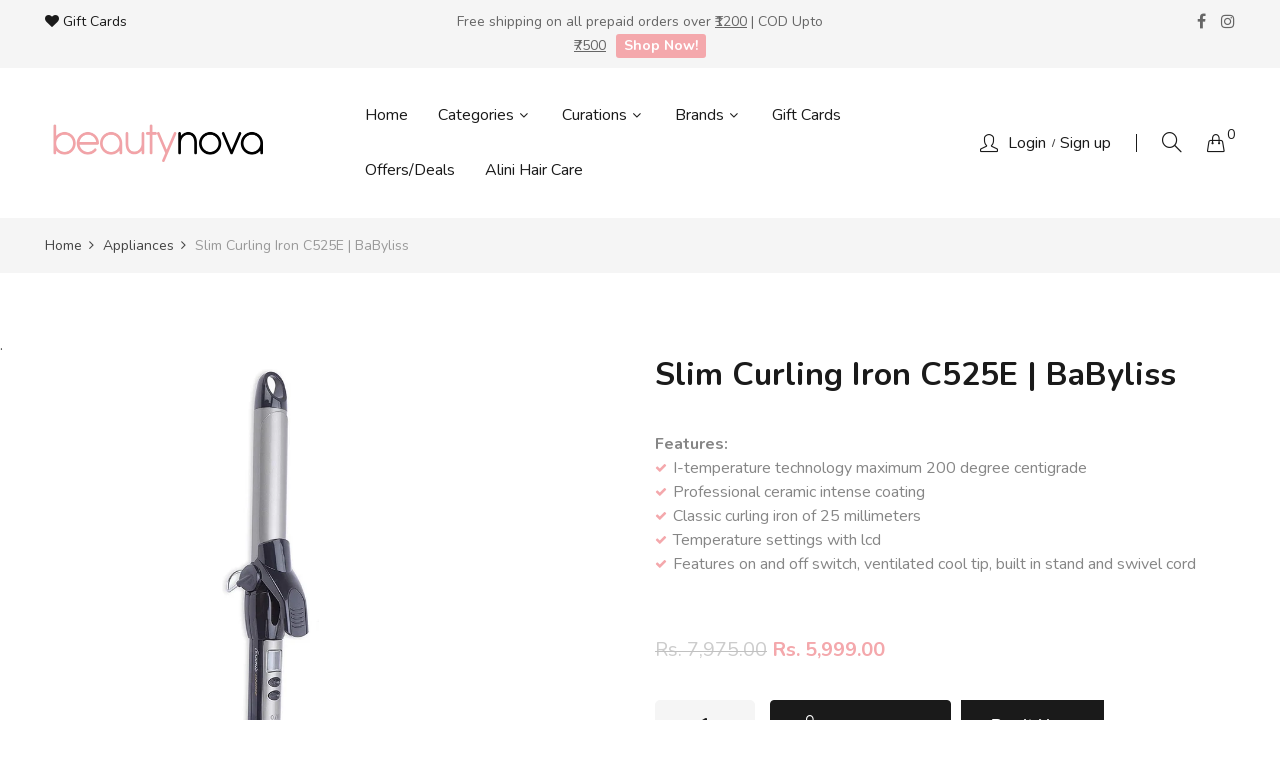

--- FILE ---
content_type: text/html; charset=utf-8
request_url: https://www.beautynova.in/products/slim-curling-iron-c525e-babyliss
body_size: 22539
content:
<!doctype html>
<!--[if IE 9]> <html class="ie9 no-js" lang="en"> <![endif]-->
<!--[if (gt IE 9)|!(IE)]><!--> <html class="no-js" lang="en"> <!--<![endif]-->
<head>
    <meta charset="utf-8">
    <meta http-equiv="X-UA-Compatible" content="IE=edge">
    <meta name="viewport" content="width=device-width,initial-scale=1">
    <meta name="theme-color" content="#f4a8ac">
  
    <link rel="canonical" href="https://www.beautynova.in/products/slim-curling-iron-c525e-babyliss">
    
        <link rel="shortcut icon" href="//www.beautynova.in/cdn/shop/files/bn_32x32.png?v=1614312120" type="image/png">
    
    
    <title>
        Slim Curling Iron C525E | BaByliss
        
        
        &ndash; BeautyNova
    </title>
    
        <meta name="description" content="Features: I-temperature technology maximum 200 degree centigrade Professional ceramic intense coating Classic curling iron of 25 millimeters Temperature settings with lcd Features on and off switch, ventilated cool tip, built in stand and swivel cord[SHORTDESCRIPTION] Ultra Slim curved design : Curl easily.• Medium dia">
    
    <!-- /snippets/social-meta-tags.liquid -->
<meta property="og:site_name" content="BeautyNova">
<meta property="og:url" content="https://www.beautynova.in/products/slim-curling-iron-c525e-babyliss">
<meta property="og:title" content="Slim Curling Iron C525E | BaByliss">
<meta property="og:type" content="product">
<meta property="og:description" content="Features: I-temperature technology maximum 200 degree centigrade Professional ceramic intense coating Classic curling iron of 25 millimeters Temperature settings with lcd Features on and off switch, ventilated cool tip, built in stand and swivel cord[SHORTDESCRIPTION] Ultra Slim curved design : Curl easily.• Medium dia"><meta property="og:price:amount" content="5,999.00">
  	<meta property="og:price:currency" content="INR"><meta property="og:image" content="http://www.beautynova.in/cdn/shop/products/61vM6KmufdL._SL1500_-2_1024x1024.jpg?v=1600289760">
<meta property="og:image:secure_url" content="https://www.beautynova.in/cdn/shop/products/61vM6KmufdL._SL1500_-2_1024x1024.jpg?v=1600289760">
<meta name="twitter:site" content="@">
<meta name="twitter:card" content="summary_large_image">
<meta name="twitter:title" content="Slim Curling Iron C525E | BaByliss">
<meta name="twitter:description" content="Features: I-temperature technology maximum 200 degree centigrade Professional ceramic intense coating Classic curling iron of 25 millimeters Temperature settings with lcd Features on and off switch, ventilated cool tip, built in stand and swivel cord[SHORTDESCRIPTION] Ultra Slim curved design : Curl easily.• Medium dia">

    <link href="//www.beautynova.in/cdn/shop/t/12/assets/vela-fonts.scss.css?v=133984921081832611031705599135" rel="stylesheet" type="text/css" media="all" />
<link href="//www.beautynova.in/cdn/shop/t/12/assets/plugin.css?v=180580606563927132261600321885" rel="stylesheet" type="text/css" media="all" />
<link href="//www.beautynova.in/cdn/shop/t/12/assets/vela-site.scss.css?v=165808117312530494961705599135" rel="stylesheet" type="text/css" media="all" />

    <script src="//www.beautynova.in/cdn/shop/t/12/assets/jquery-3.5.0.min.js?v=1809603447665040241600321882" type="text/javascript"></script>
<script>
    window.money = 'Rs. {{amount}}';
    window.money_format = 'Rs. {{amount}}';
    window.currency = 'INR';
    window.shop_money_format = "Rs. {{amount}}";
    window.shop_money_with_currency_format = "Rs. {{amount}}";
    window.loading_url = "//www.beautynova.in/cdn/shop/t/12/assets/loading.gif?v=47373580461733618591600321883";
    window.file_url = "//www.beautynova.in/cdn/shop/files/?v=1521";
    window.asset_url = "//www.beautynova.in/cdn/shop/t/12/assets/?v=1521";
    window.ajaxcart_type = 'drawer';
    window.newsletter_success = "Thank you for your subscription";
    window.cart_empty = "Your cart is currently empty.";
    window.swatch_enable = true;
    window.swatch_show_unvailable = false;
    window.sidebar_multichoise = true;
    window.float_header = true;
    window.review = false;
    window.currencies = false;
    window.countdown_format = "<ul class='list-unstyle list-inline'><li><span class='number'>%D</span><span>Days</span></li><li><span class='number'>%H</span><span>Hours</span></li><li><span class='number'>%M</span><span>Mins</span></li><li><span class='number'>%S</span><span>Secs</span></li></ul>";
</script>
    <script>window.performance && window.performance.mark && window.performance.mark('shopify.content_for_header.start');</script><meta name="google-site-verification" content="7UxbdzOvyoT_7O4ZCCrf0LXo7wXLKyoOyGbUg4G5j1U">
<meta id="shopify-digital-wallet" name="shopify-digital-wallet" content="/47140929702/digital_wallets/dialog">
<link rel="alternate" type="application/json+oembed" href="https://www.beautynova.in/products/slim-curling-iron-c525e-babyliss.oembed">
<script async="async" src="/checkouts/internal/preloads.js?locale=en-IN"></script>
<script id="shopify-features" type="application/json">{"accessToken":"21ab02cbd00e61c015dffe79b9371c49","betas":["rich-media-storefront-analytics"],"domain":"www.beautynova.in","predictiveSearch":true,"shopId":47140929702,"locale":"en"}</script>
<script>var Shopify = Shopify || {};
Shopify.shop = "beauty-novastore.myshopify.com";
Shopify.locale = "en";
Shopify.currency = {"active":"INR","rate":"1.0"};
Shopify.country = "IN";
Shopify.theme = {"name":"Beautynova.in","id":111712632998,"schema_name":"Vela Framework","schema_version":"v2.0.0","theme_store_id":null,"role":"main"};
Shopify.theme.handle = "null";
Shopify.theme.style = {"id":null,"handle":null};
Shopify.cdnHost = "www.beautynova.in/cdn";
Shopify.routes = Shopify.routes || {};
Shopify.routes.root = "/";</script>
<script type="module">!function(o){(o.Shopify=o.Shopify||{}).modules=!0}(window);</script>
<script>!function(o){function n(){var o=[];function n(){o.push(Array.prototype.slice.apply(arguments))}return n.q=o,n}var t=o.Shopify=o.Shopify||{};t.loadFeatures=n(),t.autoloadFeatures=n()}(window);</script>
<script id="shop-js-analytics" type="application/json">{"pageType":"product"}</script>
<script defer="defer" async type="module" src="//www.beautynova.in/cdn/shopifycloud/shop-js/modules/v2/client.init-shop-cart-sync_BApSsMSl.en.esm.js"></script>
<script defer="defer" async type="module" src="//www.beautynova.in/cdn/shopifycloud/shop-js/modules/v2/chunk.common_CBoos6YZ.esm.js"></script>
<script type="module">
  await import("//www.beautynova.in/cdn/shopifycloud/shop-js/modules/v2/client.init-shop-cart-sync_BApSsMSl.en.esm.js");
await import("//www.beautynova.in/cdn/shopifycloud/shop-js/modules/v2/chunk.common_CBoos6YZ.esm.js");

  window.Shopify.SignInWithShop?.initShopCartSync?.({"fedCMEnabled":true,"windoidEnabled":true});

</script>
<script>(function() {
  var isLoaded = false;
  function asyncLoad() {
    if (isLoaded) return;
    isLoaded = true;
    var urls = ["https:\/\/whatschat.shopiapps.in\/script\/sp-whatsapp-app-tabs.js?version=1.0\u0026shop=beauty-novastore.myshopify.com","https:\/\/sr-cdn.shiprocket.in\/sr-promise\/static\/uc.js?channel_id=4\u0026sr_company_id=792253\u0026shop=beauty-novastore.myshopify.com"];
    for (var i = 0; i < urls.length; i++) {
      var s = document.createElement('script');
      s.type = 'text/javascript';
      s.async = true;
      s.src = urls[i];
      var x = document.getElementsByTagName('script')[0];
      x.parentNode.insertBefore(s, x);
    }
  };
  if(window.attachEvent) {
    window.attachEvent('onload', asyncLoad);
  } else {
    window.addEventListener('load', asyncLoad, false);
  }
})();</script>
<script id="__st">var __st={"a":47140929702,"offset":19800,"reqid":"43a43a72-0fe3-465f-ad96-342dc1d7723a-1768898246","pageurl":"www.beautynova.in\/products\/slim-curling-iron-c525e-babyliss","u":"e29aeb75a7a6","p":"product","rtyp":"product","rid":5717526413478};</script>
<script>window.ShopifyPaypalV4VisibilityTracking = true;</script>
<script id="form-persister">!function(){'use strict';const t='contact',e='new_comment',n=[[t,t],['blogs',e],['comments',e],[t,'customer']],o='password',r='form_key',c=['recaptcha-v3-token','g-recaptcha-response','h-captcha-response',o],s=()=>{try{return window.sessionStorage}catch{return}},i='__shopify_v',u=t=>t.elements[r],a=function(){const t=[...n].map((([t,e])=>`form[action*='/${t}']:not([data-nocaptcha='true']) input[name='form_type'][value='${e}']`)).join(',');var e;return e=t,()=>e?[...document.querySelectorAll(e)].map((t=>t.form)):[]}();function m(t){const e=u(t);a().includes(t)&&(!e||!e.value)&&function(t){try{if(!s())return;!function(t){const e=s();if(!e)return;const n=u(t);if(!n)return;const o=n.value;o&&e.removeItem(o)}(t);const e=Array.from(Array(32),(()=>Math.random().toString(36)[2])).join('');!function(t,e){u(t)||t.append(Object.assign(document.createElement('input'),{type:'hidden',name:r})),t.elements[r].value=e}(t,e),function(t,e){const n=s();if(!n)return;const r=[...t.querySelectorAll(`input[type='${o}']`)].map((({name:t})=>t)),u=[...c,...r],a={};for(const[o,c]of new FormData(t).entries())u.includes(o)||(a[o]=c);n.setItem(e,JSON.stringify({[i]:1,action:t.action,data:a}))}(t,e)}catch(e){console.error('failed to persist form',e)}}(t)}const f=t=>{if('true'===t.dataset.persistBound)return;const e=function(t,e){const n=function(t){return'function'==typeof t.submit?t.submit:HTMLFormElement.prototype.submit}(t).bind(t);return function(){let t;return()=>{t||(t=!0,(()=>{try{e(),n()}catch(t){(t=>{console.error('form submit failed',t)})(t)}})(),setTimeout((()=>t=!1),250))}}()}(t,(()=>{m(t)}));!function(t,e){if('function'==typeof t.submit&&'function'==typeof e)try{t.submit=e}catch{}}(t,e),t.addEventListener('submit',(t=>{t.preventDefault(),e()})),t.dataset.persistBound='true'};!function(){function t(t){const e=(t=>{const e=t.target;return e instanceof HTMLFormElement?e:e&&e.form})(t);e&&m(e)}document.addEventListener('submit',t),document.addEventListener('DOMContentLoaded',(()=>{const e=a();for(const t of e)f(t);var n;n=document.body,new window.MutationObserver((t=>{for(const e of t)if('childList'===e.type&&e.addedNodes.length)for(const t of e.addedNodes)1===t.nodeType&&'FORM'===t.tagName&&a().includes(t)&&f(t)})).observe(n,{childList:!0,subtree:!0,attributes:!1}),document.removeEventListener('submit',t)}))}()}();</script>
<script integrity="sha256-4kQ18oKyAcykRKYeNunJcIwy7WH5gtpwJnB7kiuLZ1E=" data-source-attribution="shopify.loadfeatures" defer="defer" src="//www.beautynova.in/cdn/shopifycloud/storefront/assets/storefront/load_feature-a0a9edcb.js" crossorigin="anonymous"></script>
<script data-source-attribution="shopify.dynamic_checkout.dynamic.init">var Shopify=Shopify||{};Shopify.PaymentButton=Shopify.PaymentButton||{isStorefrontPortableWallets:!0,init:function(){window.Shopify.PaymentButton.init=function(){};var t=document.createElement("script");t.src="https://www.beautynova.in/cdn/shopifycloud/portable-wallets/latest/portable-wallets.en.js",t.type="module",document.head.appendChild(t)}};
</script>
<script data-source-attribution="shopify.dynamic_checkout.buyer_consent">
  function portableWalletsHideBuyerConsent(e){var t=document.getElementById("shopify-buyer-consent"),n=document.getElementById("shopify-subscription-policy-button");t&&n&&(t.classList.add("hidden"),t.setAttribute("aria-hidden","true"),n.removeEventListener("click",e))}function portableWalletsShowBuyerConsent(e){var t=document.getElementById("shopify-buyer-consent"),n=document.getElementById("shopify-subscription-policy-button");t&&n&&(t.classList.remove("hidden"),t.removeAttribute("aria-hidden"),n.addEventListener("click",e))}window.Shopify?.PaymentButton&&(window.Shopify.PaymentButton.hideBuyerConsent=portableWalletsHideBuyerConsent,window.Shopify.PaymentButton.showBuyerConsent=portableWalletsShowBuyerConsent);
</script>
<script>
  function portableWalletsCleanup(e){e&&e.src&&console.error("Failed to load portable wallets script "+e.src);var t=document.querySelectorAll("shopify-accelerated-checkout .shopify-payment-button__skeleton, shopify-accelerated-checkout-cart .wallet-cart-button__skeleton"),e=document.getElementById("shopify-buyer-consent");for(let e=0;e<t.length;e++)t[e].remove();e&&e.remove()}function portableWalletsNotLoadedAsModule(e){e instanceof ErrorEvent&&"string"==typeof e.message&&e.message.includes("import.meta")&&"string"==typeof e.filename&&e.filename.includes("portable-wallets")&&(window.removeEventListener("error",portableWalletsNotLoadedAsModule),window.Shopify.PaymentButton.failedToLoad=e,"loading"===document.readyState?document.addEventListener("DOMContentLoaded",window.Shopify.PaymentButton.init):window.Shopify.PaymentButton.init())}window.addEventListener("error",portableWalletsNotLoadedAsModule);
</script>

<script type="module" src="https://www.beautynova.in/cdn/shopifycloud/portable-wallets/latest/portable-wallets.en.js" onError="portableWalletsCleanup(this)" crossorigin="anonymous"></script>
<script nomodule>
  document.addEventListener("DOMContentLoaded", portableWalletsCleanup);
</script>

<link id="shopify-accelerated-checkout-styles" rel="stylesheet" media="screen" href="https://www.beautynova.in/cdn/shopifycloud/portable-wallets/latest/accelerated-checkout-backwards-compat.css" crossorigin="anonymous">
<style id="shopify-accelerated-checkout-cart">
        #shopify-buyer-consent {
  margin-top: 1em;
  display: inline-block;
  width: 100%;
}

#shopify-buyer-consent.hidden {
  display: none;
}

#shopify-subscription-policy-button {
  background: none;
  border: none;
  padding: 0;
  text-decoration: underline;
  font-size: inherit;
  cursor: pointer;
}

#shopify-subscription-policy-button::before {
  box-shadow: none;
}

      </style>

<script>window.performance && window.performance.mark && window.performance.mark('shopify.content_for_header.end');</script>

 <script src='https://scarcity.shopiapps.in/widget/tscript.js'></script>
<link href="https://monorail-edge.shopifysvc.com" rel="dns-prefetch">
<script>(function(){if ("sendBeacon" in navigator && "performance" in window) {try {var session_token_from_headers = performance.getEntriesByType('navigation')[0].serverTiming.find(x => x.name == '_s').description;} catch {var session_token_from_headers = undefined;}var session_cookie_matches = document.cookie.match(/_shopify_s=([^;]*)/);var session_token_from_cookie = session_cookie_matches && session_cookie_matches.length === 2 ? session_cookie_matches[1] : "";var session_token = session_token_from_headers || session_token_from_cookie || "";function handle_abandonment_event(e) {var entries = performance.getEntries().filter(function(entry) {return /monorail-edge.shopifysvc.com/.test(entry.name);});if (!window.abandonment_tracked && entries.length === 0) {window.abandonment_tracked = true;var currentMs = Date.now();var navigation_start = performance.timing.navigationStart;var payload = {shop_id: 47140929702,url: window.location.href,navigation_start,duration: currentMs - navigation_start,session_token,page_type: "product"};window.navigator.sendBeacon("https://monorail-edge.shopifysvc.com/v1/produce", JSON.stringify({schema_id: "online_store_buyer_site_abandonment/1.1",payload: payload,metadata: {event_created_at_ms: currentMs,event_sent_at_ms: currentMs}}));}}window.addEventListener('pagehide', handle_abandonment_event);}}());</script>
<script id="web-pixels-manager-setup">(function e(e,d,r,n,o){if(void 0===o&&(o={}),!Boolean(null===(a=null===(i=window.Shopify)||void 0===i?void 0:i.analytics)||void 0===a?void 0:a.replayQueue)){var i,a;window.Shopify=window.Shopify||{};var t=window.Shopify;t.analytics=t.analytics||{};var s=t.analytics;s.replayQueue=[],s.publish=function(e,d,r){return s.replayQueue.push([e,d,r]),!0};try{self.performance.mark("wpm:start")}catch(e){}var l=function(){var e={modern:/Edge?\/(1{2}[4-9]|1[2-9]\d|[2-9]\d{2}|\d{4,})\.\d+(\.\d+|)|Firefox\/(1{2}[4-9]|1[2-9]\d|[2-9]\d{2}|\d{4,})\.\d+(\.\d+|)|Chrom(ium|e)\/(9{2}|\d{3,})\.\d+(\.\d+|)|(Maci|X1{2}).+ Version\/(15\.\d+|(1[6-9]|[2-9]\d|\d{3,})\.\d+)([,.]\d+|)( \(\w+\)|)( Mobile\/\w+|) Safari\/|Chrome.+OPR\/(9{2}|\d{3,})\.\d+\.\d+|(CPU[ +]OS|iPhone[ +]OS|CPU[ +]iPhone|CPU IPhone OS|CPU iPad OS)[ +]+(15[._]\d+|(1[6-9]|[2-9]\d|\d{3,})[._]\d+)([._]\d+|)|Android:?[ /-](13[3-9]|1[4-9]\d|[2-9]\d{2}|\d{4,})(\.\d+|)(\.\d+|)|Android.+Firefox\/(13[5-9]|1[4-9]\d|[2-9]\d{2}|\d{4,})\.\d+(\.\d+|)|Android.+Chrom(ium|e)\/(13[3-9]|1[4-9]\d|[2-9]\d{2}|\d{4,})\.\d+(\.\d+|)|SamsungBrowser\/([2-9]\d|\d{3,})\.\d+/,legacy:/Edge?\/(1[6-9]|[2-9]\d|\d{3,})\.\d+(\.\d+|)|Firefox\/(5[4-9]|[6-9]\d|\d{3,})\.\d+(\.\d+|)|Chrom(ium|e)\/(5[1-9]|[6-9]\d|\d{3,})\.\d+(\.\d+|)([\d.]+$|.*Safari\/(?![\d.]+ Edge\/[\d.]+$))|(Maci|X1{2}).+ Version\/(10\.\d+|(1[1-9]|[2-9]\d|\d{3,})\.\d+)([,.]\d+|)( \(\w+\)|)( Mobile\/\w+|) Safari\/|Chrome.+OPR\/(3[89]|[4-9]\d|\d{3,})\.\d+\.\d+|(CPU[ +]OS|iPhone[ +]OS|CPU[ +]iPhone|CPU IPhone OS|CPU iPad OS)[ +]+(10[._]\d+|(1[1-9]|[2-9]\d|\d{3,})[._]\d+)([._]\d+|)|Android:?[ /-](13[3-9]|1[4-9]\d|[2-9]\d{2}|\d{4,})(\.\d+|)(\.\d+|)|Mobile Safari.+OPR\/([89]\d|\d{3,})\.\d+\.\d+|Android.+Firefox\/(13[5-9]|1[4-9]\d|[2-9]\d{2}|\d{4,})\.\d+(\.\d+|)|Android.+Chrom(ium|e)\/(13[3-9]|1[4-9]\d|[2-9]\d{2}|\d{4,})\.\d+(\.\d+|)|Android.+(UC? ?Browser|UCWEB|U3)[ /]?(15\.([5-9]|\d{2,})|(1[6-9]|[2-9]\d|\d{3,})\.\d+)\.\d+|SamsungBrowser\/(5\.\d+|([6-9]|\d{2,})\.\d+)|Android.+MQ{2}Browser\/(14(\.(9|\d{2,})|)|(1[5-9]|[2-9]\d|\d{3,})(\.\d+|))(\.\d+|)|K[Aa][Ii]OS\/(3\.\d+|([4-9]|\d{2,})\.\d+)(\.\d+|)/},d=e.modern,r=e.legacy,n=navigator.userAgent;return n.match(d)?"modern":n.match(r)?"legacy":"unknown"}(),u="modern"===l?"modern":"legacy",c=(null!=n?n:{modern:"",legacy:""})[u],f=function(e){return[e.baseUrl,"/wpm","/b",e.hashVersion,"modern"===e.buildTarget?"m":"l",".js"].join("")}({baseUrl:d,hashVersion:r,buildTarget:u}),m=function(e){var d=e.version,r=e.bundleTarget,n=e.surface,o=e.pageUrl,i=e.monorailEndpoint;return{emit:function(e){var a=e.status,t=e.errorMsg,s=(new Date).getTime(),l=JSON.stringify({metadata:{event_sent_at_ms:s},events:[{schema_id:"web_pixels_manager_load/3.1",payload:{version:d,bundle_target:r,page_url:o,status:a,surface:n,error_msg:t},metadata:{event_created_at_ms:s}}]});if(!i)return console&&console.warn&&console.warn("[Web Pixels Manager] No Monorail endpoint provided, skipping logging."),!1;try{return self.navigator.sendBeacon.bind(self.navigator)(i,l)}catch(e){}var u=new XMLHttpRequest;try{return u.open("POST",i,!0),u.setRequestHeader("Content-Type","text/plain"),u.send(l),!0}catch(e){return console&&console.warn&&console.warn("[Web Pixels Manager] Got an unhandled error while logging to Monorail."),!1}}}}({version:r,bundleTarget:l,surface:e.surface,pageUrl:self.location.href,monorailEndpoint:e.monorailEndpoint});try{o.browserTarget=l,function(e){var d=e.src,r=e.async,n=void 0===r||r,o=e.onload,i=e.onerror,a=e.sri,t=e.scriptDataAttributes,s=void 0===t?{}:t,l=document.createElement("script"),u=document.querySelector("head"),c=document.querySelector("body");if(l.async=n,l.src=d,a&&(l.integrity=a,l.crossOrigin="anonymous"),s)for(var f in s)if(Object.prototype.hasOwnProperty.call(s,f))try{l.dataset[f]=s[f]}catch(e){}if(o&&l.addEventListener("load",o),i&&l.addEventListener("error",i),u)u.appendChild(l);else{if(!c)throw new Error("Did not find a head or body element to append the script");c.appendChild(l)}}({src:f,async:!0,onload:function(){if(!function(){var e,d;return Boolean(null===(d=null===(e=window.Shopify)||void 0===e?void 0:e.analytics)||void 0===d?void 0:d.initialized)}()){var d=window.webPixelsManager.init(e)||void 0;if(d){var r=window.Shopify.analytics;r.replayQueue.forEach((function(e){var r=e[0],n=e[1],o=e[2];d.publishCustomEvent(r,n,o)})),r.replayQueue=[],r.publish=d.publishCustomEvent,r.visitor=d.visitor,r.initialized=!0}}},onerror:function(){return m.emit({status:"failed",errorMsg:"".concat(f," has failed to load")})},sri:function(e){var d=/^sha384-[A-Za-z0-9+/=]+$/;return"string"==typeof e&&d.test(e)}(c)?c:"",scriptDataAttributes:o}),m.emit({status:"loading"})}catch(e){m.emit({status:"failed",errorMsg:(null==e?void 0:e.message)||"Unknown error"})}}})({shopId: 47140929702,storefrontBaseUrl: "https://www.beautynova.in",extensionsBaseUrl: "https://extensions.shopifycdn.com/cdn/shopifycloud/web-pixels-manager",monorailEndpoint: "https://monorail-edge.shopifysvc.com/unstable/produce_batch",surface: "storefront-renderer",enabledBetaFlags: ["2dca8a86"],webPixelsConfigList: [{"id":"435749106","configuration":"{\"config\":\"{\\\"pixel_id\\\":\\\"G-LNHT7E7Z22\\\",\\\"target_country\\\":\\\"IN\\\",\\\"gtag_events\\\":[{\\\"type\\\":\\\"search\\\",\\\"action_label\\\":[\\\"G-LNHT7E7Z22\\\",\\\"AW-572871732\\\/a3OUCP-O5eEBELSolZEC\\\"]},{\\\"type\\\":\\\"begin_checkout\\\",\\\"action_label\\\":[\\\"G-LNHT7E7Z22\\\",\\\"AW-572871732\\\/Ul_9CPyO5eEBELSolZEC\\\"]},{\\\"type\\\":\\\"view_item\\\",\\\"action_label\\\":[\\\"G-LNHT7E7Z22\\\",\\\"AW-572871732\\\/hnXECPaO5eEBELSolZEC\\\",\\\"MC-PBGLRR66WJ\\\"]},{\\\"type\\\":\\\"purchase\\\",\\\"action_label\\\":[\\\"G-LNHT7E7Z22\\\",\\\"AW-572871732\\\/IwFKCPOO5eEBELSolZEC\\\",\\\"MC-PBGLRR66WJ\\\"]},{\\\"type\\\":\\\"page_view\\\",\\\"action_label\\\":[\\\"G-LNHT7E7Z22\\\",\\\"AW-572871732\\\/OXX6CPCO5eEBELSolZEC\\\",\\\"MC-PBGLRR66WJ\\\"]},{\\\"type\\\":\\\"add_payment_info\\\",\\\"action_label\\\":[\\\"G-LNHT7E7Z22\\\",\\\"AW-572871732\\\/rejQCIKP5eEBELSolZEC\\\"]},{\\\"type\\\":\\\"add_to_cart\\\",\\\"action_label\\\":[\\\"G-LNHT7E7Z22\\\",\\\"AW-572871732\\\/p9inCPmO5eEBELSolZEC\\\"]}],\\\"enable_monitoring_mode\\\":false}\"}","eventPayloadVersion":"v1","runtimeContext":"OPEN","scriptVersion":"b2a88bafab3e21179ed38636efcd8a93","type":"APP","apiClientId":1780363,"privacyPurposes":[],"dataSharingAdjustments":{"protectedCustomerApprovalScopes":["read_customer_address","read_customer_email","read_customer_name","read_customer_personal_data","read_customer_phone"]}},{"id":"207454450","configuration":"{\"pixel_id\":\"646341552654976\",\"pixel_type\":\"facebook_pixel\",\"metaapp_system_user_token\":\"-\"}","eventPayloadVersion":"v1","runtimeContext":"OPEN","scriptVersion":"ca16bc87fe92b6042fbaa3acc2fbdaa6","type":"APP","apiClientId":2329312,"privacyPurposes":["ANALYTICS","MARKETING","SALE_OF_DATA"],"dataSharingAdjustments":{"protectedCustomerApprovalScopes":["read_customer_address","read_customer_email","read_customer_name","read_customer_personal_data","read_customer_phone"]}},{"id":"shopify-app-pixel","configuration":"{}","eventPayloadVersion":"v1","runtimeContext":"STRICT","scriptVersion":"0450","apiClientId":"shopify-pixel","type":"APP","privacyPurposes":["ANALYTICS","MARKETING"]},{"id":"shopify-custom-pixel","eventPayloadVersion":"v1","runtimeContext":"LAX","scriptVersion":"0450","apiClientId":"shopify-pixel","type":"CUSTOM","privacyPurposes":["ANALYTICS","MARKETING"]}],isMerchantRequest: false,initData: {"shop":{"name":"BeautyNova","paymentSettings":{"currencyCode":"INR"},"myshopifyDomain":"beauty-novastore.myshopify.com","countryCode":"IN","storefrontUrl":"https:\/\/www.beautynova.in"},"customer":null,"cart":null,"checkout":null,"productVariants":[{"price":{"amount":5999.0,"currencyCode":"INR"},"product":{"title":"Slim Curling Iron C525E | BaByliss","vendor":"Babyliss","id":"5717526413478","untranslatedTitle":"Slim Curling Iron C525E | BaByliss","url":"\/products\/slim-curling-iron-c525e-babyliss","type":""},"id":"36190413783206","image":{"src":"\/\/www.beautynova.in\/cdn\/shop\/products\/61vM6KmufdL._SL1500_-2.jpg?v=1600289760"},"sku":"C525E","title":"Default Title","untranslatedTitle":"Default Title"}],"purchasingCompany":null},},"https://www.beautynova.in/cdn","fcfee988w5aeb613cpc8e4bc33m6693e112",{"modern":"","legacy":""},{"shopId":"47140929702","storefrontBaseUrl":"https:\/\/www.beautynova.in","extensionBaseUrl":"https:\/\/extensions.shopifycdn.com\/cdn\/shopifycloud\/web-pixels-manager","surface":"storefront-renderer","enabledBetaFlags":"[\"2dca8a86\"]","isMerchantRequest":"false","hashVersion":"fcfee988w5aeb613cpc8e4bc33m6693e112","publish":"custom","events":"[[\"page_viewed\",{}],[\"product_viewed\",{\"productVariant\":{\"price\":{\"amount\":5999.0,\"currencyCode\":\"INR\"},\"product\":{\"title\":\"Slim Curling Iron C525E | BaByliss\",\"vendor\":\"Babyliss\",\"id\":\"5717526413478\",\"untranslatedTitle\":\"Slim Curling Iron C525E | BaByliss\",\"url\":\"\/products\/slim-curling-iron-c525e-babyliss\",\"type\":\"\"},\"id\":\"36190413783206\",\"image\":{\"src\":\"\/\/www.beautynova.in\/cdn\/shop\/products\/61vM6KmufdL._SL1500_-2.jpg?v=1600289760\"},\"sku\":\"C525E\",\"title\":\"Default Title\",\"untranslatedTitle\":\"Default Title\"}}]]"});</script><script>
  window.ShopifyAnalytics = window.ShopifyAnalytics || {};
  window.ShopifyAnalytics.meta = window.ShopifyAnalytics.meta || {};
  window.ShopifyAnalytics.meta.currency = 'INR';
  var meta = {"product":{"id":5717526413478,"gid":"gid:\/\/shopify\/Product\/5717526413478","vendor":"Babyliss","type":"","handle":"slim-curling-iron-c525e-babyliss","variants":[{"id":36190413783206,"price":599900,"name":"Slim Curling Iron C525E | BaByliss","public_title":null,"sku":"C525E"}],"remote":false},"page":{"pageType":"product","resourceType":"product","resourceId":5717526413478,"requestId":"43a43a72-0fe3-465f-ad96-342dc1d7723a-1768898246"}};
  for (var attr in meta) {
    window.ShopifyAnalytics.meta[attr] = meta[attr];
  }
</script>
<script class="analytics">
  (function () {
    var customDocumentWrite = function(content) {
      var jquery = null;

      if (window.jQuery) {
        jquery = window.jQuery;
      } else if (window.Checkout && window.Checkout.$) {
        jquery = window.Checkout.$;
      }

      if (jquery) {
        jquery('body').append(content);
      }
    };

    var hasLoggedConversion = function(token) {
      if (token) {
        return document.cookie.indexOf('loggedConversion=' + token) !== -1;
      }
      return false;
    }

    var setCookieIfConversion = function(token) {
      if (token) {
        var twoMonthsFromNow = new Date(Date.now());
        twoMonthsFromNow.setMonth(twoMonthsFromNow.getMonth() + 2);

        document.cookie = 'loggedConversion=' + token + '; expires=' + twoMonthsFromNow;
      }
    }

    var trekkie = window.ShopifyAnalytics.lib = window.trekkie = window.trekkie || [];
    if (trekkie.integrations) {
      return;
    }
    trekkie.methods = [
      'identify',
      'page',
      'ready',
      'track',
      'trackForm',
      'trackLink'
    ];
    trekkie.factory = function(method) {
      return function() {
        var args = Array.prototype.slice.call(arguments);
        args.unshift(method);
        trekkie.push(args);
        return trekkie;
      };
    };
    for (var i = 0; i < trekkie.methods.length; i++) {
      var key = trekkie.methods[i];
      trekkie[key] = trekkie.factory(key);
    }
    trekkie.load = function(config) {
      trekkie.config = config || {};
      trekkie.config.initialDocumentCookie = document.cookie;
      var first = document.getElementsByTagName('script')[0];
      var script = document.createElement('script');
      script.type = 'text/javascript';
      script.onerror = function(e) {
        var scriptFallback = document.createElement('script');
        scriptFallback.type = 'text/javascript';
        scriptFallback.onerror = function(error) {
                var Monorail = {
      produce: function produce(monorailDomain, schemaId, payload) {
        var currentMs = new Date().getTime();
        var event = {
          schema_id: schemaId,
          payload: payload,
          metadata: {
            event_created_at_ms: currentMs,
            event_sent_at_ms: currentMs
          }
        };
        return Monorail.sendRequest("https://" + monorailDomain + "/v1/produce", JSON.stringify(event));
      },
      sendRequest: function sendRequest(endpointUrl, payload) {
        // Try the sendBeacon API
        if (window && window.navigator && typeof window.navigator.sendBeacon === 'function' && typeof window.Blob === 'function' && !Monorail.isIos12()) {
          var blobData = new window.Blob([payload], {
            type: 'text/plain'
          });

          if (window.navigator.sendBeacon(endpointUrl, blobData)) {
            return true;
          } // sendBeacon was not successful

        } // XHR beacon

        var xhr = new XMLHttpRequest();

        try {
          xhr.open('POST', endpointUrl);
          xhr.setRequestHeader('Content-Type', 'text/plain');
          xhr.send(payload);
        } catch (e) {
          console.log(e);
        }

        return false;
      },
      isIos12: function isIos12() {
        return window.navigator.userAgent.lastIndexOf('iPhone; CPU iPhone OS 12_') !== -1 || window.navigator.userAgent.lastIndexOf('iPad; CPU OS 12_') !== -1;
      }
    };
    Monorail.produce('monorail-edge.shopifysvc.com',
      'trekkie_storefront_load_errors/1.1',
      {shop_id: 47140929702,
      theme_id: 111712632998,
      app_name: "storefront",
      context_url: window.location.href,
      source_url: "//www.beautynova.in/cdn/s/trekkie.storefront.cd680fe47e6c39ca5d5df5f0a32d569bc48c0f27.min.js"});

        };
        scriptFallback.async = true;
        scriptFallback.src = '//www.beautynova.in/cdn/s/trekkie.storefront.cd680fe47e6c39ca5d5df5f0a32d569bc48c0f27.min.js';
        first.parentNode.insertBefore(scriptFallback, first);
      };
      script.async = true;
      script.src = '//www.beautynova.in/cdn/s/trekkie.storefront.cd680fe47e6c39ca5d5df5f0a32d569bc48c0f27.min.js';
      first.parentNode.insertBefore(script, first);
    };
    trekkie.load(
      {"Trekkie":{"appName":"storefront","development":false,"defaultAttributes":{"shopId":47140929702,"isMerchantRequest":null,"themeId":111712632998,"themeCityHash":"3606471780805482071","contentLanguage":"en","currency":"INR","eventMetadataId":"053baef1-7837-4b45-9dec-257a24f0c50b"},"isServerSideCookieWritingEnabled":true,"monorailRegion":"shop_domain","enabledBetaFlags":["65f19447"]},"Session Attribution":{},"S2S":{"facebookCapiEnabled":true,"source":"trekkie-storefront-renderer","apiClientId":580111}}
    );

    var loaded = false;
    trekkie.ready(function() {
      if (loaded) return;
      loaded = true;

      window.ShopifyAnalytics.lib = window.trekkie;

      var originalDocumentWrite = document.write;
      document.write = customDocumentWrite;
      try { window.ShopifyAnalytics.merchantGoogleAnalytics.call(this); } catch(error) {};
      document.write = originalDocumentWrite;

      window.ShopifyAnalytics.lib.page(null,{"pageType":"product","resourceType":"product","resourceId":5717526413478,"requestId":"43a43a72-0fe3-465f-ad96-342dc1d7723a-1768898246","shopifyEmitted":true});

      var match = window.location.pathname.match(/checkouts\/(.+)\/(thank_you|post_purchase)/)
      var token = match? match[1]: undefined;
      if (!hasLoggedConversion(token)) {
        setCookieIfConversion(token);
        window.ShopifyAnalytics.lib.track("Viewed Product",{"currency":"INR","variantId":36190413783206,"productId":5717526413478,"productGid":"gid:\/\/shopify\/Product\/5717526413478","name":"Slim Curling Iron C525E | BaByliss","price":"5999.00","sku":"C525E","brand":"Babyliss","variant":null,"category":"","nonInteraction":true,"remote":false},undefined,undefined,{"shopifyEmitted":true});
      window.ShopifyAnalytics.lib.track("monorail:\/\/trekkie_storefront_viewed_product\/1.1",{"currency":"INR","variantId":36190413783206,"productId":5717526413478,"productGid":"gid:\/\/shopify\/Product\/5717526413478","name":"Slim Curling Iron C525E | BaByliss","price":"5999.00","sku":"C525E","brand":"Babyliss","variant":null,"category":"","nonInteraction":true,"remote":false,"referer":"https:\/\/www.beautynova.in\/products\/slim-curling-iron-c525e-babyliss"});
      }
    });


        var eventsListenerScript = document.createElement('script');
        eventsListenerScript.async = true;
        eventsListenerScript.src = "//www.beautynova.in/cdn/shopifycloud/storefront/assets/shop_events_listener-3da45d37.js";
        document.getElementsByTagName('head')[0].appendChild(eventsListenerScript);

})();</script>
  <script>
  if (!window.ga || (window.ga && typeof window.ga !== 'function')) {
    window.ga = function ga() {
      (window.ga.q = window.ga.q || []).push(arguments);
      if (window.Shopify && window.Shopify.analytics && typeof window.Shopify.analytics.publish === 'function') {
        window.Shopify.analytics.publish("ga_stub_called", {}, {sendTo: "google_osp_migration"});
      }
      console.error("Shopify's Google Analytics stub called with:", Array.from(arguments), "\nSee https://help.shopify.com/manual/promoting-marketing/pixels/pixel-migration#google for more information.");
    };
    if (window.Shopify && window.Shopify.analytics && typeof window.Shopify.analytics.publish === 'function') {
      window.Shopify.analytics.publish("ga_stub_initialized", {}, {sendTo: "google_osp_migration"});
    }
  }
</script>
<script
  defer
  src="https://www.beautynova.in/cdn/shopifycloud/perf-kit/shopify-perf-kit-3.0.4.min.js"
  data-application="storefront-renderer"
  data-shop-id="47140929702"
  data-render-region="gcp-us-central1"
  data-page-type="product"
  data-theme-instance-id="111712632998"
  data-theme-name="Vela Framework"
  data-theme-version="v2.0.0"
  data-monorail-region="shop_domain"
  data-resource-timing-sampling-rate="10"
  data-shs="true"
  data-shs-beacon="true"
  data-shs-export-with-fetch="true"
  data-shs-logs-sample-rate="1"
  data-shs-beacon-endpoint="https://www.beautynova.in/api/collect"
></script>
</head><body id="slim-curling-iron-c525e-babyliss" class="template-product  velaFloatHeader bodyPreLoading">
    <div id="cartDrawer" class="drawer drawerRight">
		<div class="drawerClose">
            <span class="jsDrawerClose"></span>
        </div>
	    <div class="drawerCartTitle">
	        <span>Shopping cart</span>
	    </div>
	    <div id="cartContainer"></div>
	</div>
    <div id="pageContainer" class="isMoved">
        <div id="shopify-section-vela-header" class="shopify-section"><div id="velaTopbar">
        <div class="container">
            <div class="velaTopbarInner row flexAlignCenter">
                <div class="velaTopbarLeft hidden-xs hidden-sm hidden-md d-flex col-md-4"><div class="d-flex velaSocialTop">
<a href="https://www.beautynova.in/products/beautynova-gift-card">         <i class="fa fa-heart"></i> Gift Cards</a> </div>
</div><div class="velaTopbarCenter text-center col-xs-12 col-md-12 col-lg-4">
                        Free shipping on all prepaid orders over <u>₹1200</u> | COD Upto <u>₹7500</u><a href="/collections/all" class="bg-primary">Shop Now!</a>
                    </div><div class="velaTopbarRight d-flex flexAlignEnd hidden-xs hidden-sm hidden-md d-flex col-md-4"><div class="hidden-xs">
                            <div class="d-flex velaSocialTop">
    <a target="_blank" href="https://www.facebook.com/Beautynova.in">
        <i class="fa fa-facebook"></i>
    </a>
    <a target="_blank" href="https://www.instagram.com/beautynova.in/">
        <i class="fa fa-instagram"></i>
    </a>
</div>
                        </div></div>
            </div>
        </div>
    </div><header id="velaHeader" class="velaHeader">
    <section class="headerWrap">
        <div class="velaHeaderMain headerMenu">
            <div class="container">
                <div class="headerContent rowFlex rowFlexMargin flexAlignCenter">
                    <div class="velaHeaderMobile hidden-lg hidden-xl hidden-md col-xs-3 col-sm-3">
                        <div class="menuBtnMobile d-flex flexAlignCenter">
                                <div id="btnMenuMobile" class="btnMenuMobile">
                                <span class="iconMenu"></span>
                                <span class="iconMenu"></span>
                                <span class="iconMenu"></span>
                                <span class="iconMenu"></span>
                            </div>
                            <a class="velaSearchIcon" href="#velaSearchTop" data-toggle="collapse" title="Search">
                                <i class="icons icon-magnifier"></i>
                            </a> 
                        </div>
                    </div>
                    <div class="velaHeaderLeft d-flex flexAlignCenter col-xs-6 col-sm-6 col-md-2 col-lg-3"><div class="velaLogo" itemscope itemtype="http://schema.org/Organization"><a href="/" itemprop="url" class="velaLogoLink">
                                <span class="text-hide">BeautyNova</span><img src="//www.beautynova.in/cdn/shop/files/bn-rough_7b6111be-ab58-4f0e-8a0f-714374dc9cf8_100x.png?v=1614308013"
                                        srcset="//www.beautynova.in/cdn/shop/files/bn-rough_7b6111be-ab58-4f0e-8a0f-714374dc9cf8_100x.png?v=1614308013 1x, //www.beautynova.in/cdn/shop/files/bn-rough_7b6111be-ab58-4f0e-8a0f-714374dc9cf8.png?v=1614308013 2x"
                                        alt="BeautyNova"
                                        itemprop="logo"></a></div></div>
                    <div class="velaHeaderCenter velaMainmenu hidden-xs hidden-sm d-flex flexJustifyCenter col-xs-6 col-sm-8 col-lg-6 p-static"><section id="velaMegamenu" class="velaMegamenu">
        <nav class="menuContainer">
            <ul class="nav hidden-xs hidden-sm"><li class="">
                                <a href="/" title="">
                                    <span>Home</span></a>
                            </li><li class="hasMenuDropdown hasMegaMenu">
	<a href="#" title="">
        <span>Categories</span></a>
    <a class="btnCaret hidden-xl hidden-lg hidden-md" data-toggle="collapse" href="#megaDropdown21"></a>
    
	<div id="megaDropdown21" class="menuDropdown megaMenu collapse">
		<div class="menuGroup row">
			
				<div class="col-sm-12">
					<div class="row">
                            <div class="col-xs-12 col-sm-2">
                                <ul class="velaMenuLinks">
                                    <li class="menuTitle">
                                        <a href="#" title="">Makeup</a>
                                    </li><li>
                                            <a href="/collections/face" title="">Face</a>
                                        </li>
                                    <li>
                                            <a href="/collections/eyes" title="">Eyes</a>
                                        </li>
                                    <li>
                                            <a href="/collections/cheeks" title="">Cheeks</a>
                                        </li>
                                    <li>
                                            <a href="/collections/lips" title="">Lips</a>
                                        </li>
                                    <li>
                                            <a href="/collections/brushes" title="">Brushes</a>
                                        </li>
                                    <li>
                                            <a href="/collections/makeup" title="">All Products</a>
                                        </li>
                                    
                                </ul>
                            </div>
                        
                            <div class="col-xs-12 col-sm-2">
                                <ul class="velaMenuLinks">
                                    <li class="menuTitle">
                                        <a href="/collections/haircare" title="">Hair Care</a>
                                    </li><li>
                                            <a href="/collections/shampoo" title="">Shampoo</a>
                                        </li>
                                    <li>
                                            <a href="/collections/conditioner" title="">Conditioner</a>
                                        </li>
                                    <li>
                                            <a href="/collections/serum" title="">Serum</a>
                                        </li>
                                    
                                </ul>
                            </div>
                        
                            <div class="col-xs-12 col-sm-2">
                                <ul class="velaMenuLinks">
                                    <li class="menuTitle">
                                        <a href="/collections/styling" title="">Styling</a>
                                    </li><li>
                                            <a href="/collections/hair-color" title="">Hair Color</a>
                                        </li>
                                    <li>
                                            <a href="/collections/hair-spray" title="">Hair Spray</a>
                                        </li>
                                    <li>
                                            <a href="/collections/gels-waxes" title="">Gels & More</a>
                                        </li>
                                    
                                </ul>
                            </div>
                        
                            <div class="col-xs-12 col-sm-2">
                                <ul class="velaMenuLinks">
                                    <li class="menuTitle">
                                        <a href="/collections/appliances" title="">Appliances</a>
                                    </li><li>
                                            <a href="/collections/appliances" title="">All Products</a>
                                        </li>
                                    <li>
                                            <a href="/collections/hair-dryers" title="">Hair Dryers</a>
                                        </li>
                                    <li>
                                            <a href="/collections/straighteners" title="">Straighteners</a>
                                        </li>
                                    <li>
                                            <a href="/collections/curling-iron-stylers" title="">Curling Iron | Stylers</a>
                                        </li>
                                    <li>
                                            <a href="/collections/shavers" title="">Shavers</a>
                                        </li>
                                    <li>
                                            <a href="/collections/trimmers" title="">Trimmers</a>
                                        </li>
                                    <li>
                                            <a href="/collections/multi-stylers" title="">Multi Stylers</a>
                                        </li>
                                    
                                </ul>
                            </div>
                        
                            <div class="col-xs-12 col-sm-2">
                                <ul class="velaMenuLinks">
                                    <li class="menuTitle">
                                        <a href="/collections/tools" title="">Tools & Accessories</a>
                                    </li><li>
                                            <a href="/collections/accessories" title="">Accessories</a>
                                        </li>
                                    <li>
                                            <a href="/collections/hairbrushes" title="">Hairbrushes</a>
                                        </li>
                                    <li>
                                            <a href="/collections/combs" title="">Combs</a>
                                        </li>
                                    <li>
                                            <a href="/collections/scissors" title="">Scissors</a>
                                        </li>
                                    <li>
                                            <a href="/collections/razors" title="">Razors</a>
                                        </li>
                                    
                                </ul>
                            </div>
                        
                            <div class="col-xs-12 col-sm-2">
                                <ul class="velaMenuLinks">
                                    <li class="menuTitle">
                                        <a href="/collections/sanitisers-disinfectants" title="">Hygiene</a>
                                    </li><li>
                                            <a href="/collections/sanitizers" title="">Sanitizers</a>
                                        </li>
                                    <li>
                                            <a href="/collections/disinfectants" title="">Disinfectants</a>
                                        </li>
                                    
                                </ul>
                            </div>
                        
					</div>
				</div>
			
			
			
			
            
		</div>
	</div>
</li>
                            
                            <li class="hasMenuDropdown hasMegaMenu">
	<a href="#" title="">
        <span>Curations</span></a>
    <a class="btnCaret hidden-xl hidden-lg hidden-md" data-toggle="collapse" href="#megaDropdown22"></a>
    
	<div id="megaDropdown22" class="menuDropdown megaMenu collapse">
		<div class="menuGroup row">
			
				<div class="col-sm-12">
					<div class="row">
                            <div class="col-xs-12 col-sm-3">
                                <ul class="velaMenuLinks">
                                    <li class="menuTitle">
                                        <a href="/collections/hair-type" title="">Hair Type</a>
                                    </li><li>
                                            <a href="/collections/dry-hair" title="">Dry Hair</a>
                                        </li>
                                    <li>
                                            <a href="/collections/thin-hair" title="">Thin Hair</a>
                                        </li>
                                    <li>
                                            <a href="/collections/frizzy-hair" title="">Frizzy Hair</a>
                                        </li>
                                    <li>
                                            <a href="/collections/damaged-hair" title="">Damaged Hair</a>
                                        </li>
                                    <li>
                                            <a href="/collections/dandruff" title="">Oily & Dandruff</a>
                                        </li>
                                    <li>
                                            <a href="/collections/color-protection" title="">Color Protection</a>
                                        </li>
                                    
                                </ul>
                            </div>
                        
                            <div class="col-xs-12 col-sm-3">
                                <ul class="velaMenuLinks">
                                    <li class="menuTitle">
                                        <a href="/collections/for-him" title="">For Him</a>
                                    </li><li>
                                            <a href="/collections/grooming-101-for-him" title="">Grooming Basics</a>
                                        </li>
                                    <li>
                                            <a href="/collections/essentials-for-him" title="">Essentials</a>
                                        </li>
                                    
                                </ul>
                            </div>
                        
                            <div class="col-xs-12 col-sm-3">
                                <ul class="velaMenuLinks">
                                    <li class="menuTitle">
                                        <a href="/collections/for-her" title="">For Her</a>
                                    </li><li>
                                            <a href="/collections/grooming-101-for-her" title="">Grooming Basics</a>
                                        </li>
                                    <li>
                                            <a href="/collections/essentials-for-her" title="">Essentials</a>
                                        </li>
                                    <li>
                                            <a href="/collections/glam-up" title="">Glam Up</a>
                                        </li>
                                    
                                </ul>
                            </div>
                        
                            <div class="col-xs-12 col-sm-3">
                                <ul class="velaMenuLinks">
                                    <li class="menuTitle">
                                        <a href="/collections/makeup-styling-essentials" title="">Styling Essentials</a>
                                    </li>
                                </ul>
                            </div>
                        
                            <div class="col-xs-12 col-sm-3">
                                <ul class="velaMenuLinks">
                                    <li class="menuTitle">
                                        <a href="/collections/hair-styling-essentials" title="">Hair Styling Essentials</a>
                                    </li>
                                </ul>
                            </div>
                        
                            <div class="col-xs-12 col-sm-3">
                                <ul class="velaMenuLinks">
                                    <li class="menuTitle">
                                        <a href="/collections/barber-essentials" title="">Barber Essentials</a>
                                    </li>
                                </ul>
                            </div>
                        
					</div>
				</div>
			
			
			
			
            
		</div>
	</div>
</li>
                            
                            <li class="hasMenuDropdown hasMegaMenu">
	<a href="#" title="">
        <span>Brands</span></a>
    <a class="btnCaret hidden-xl hidden-lg hidden-md" data-toggle="collapse" href="#megaDropdown23"></a>
    
	<div id="megaDropdown23" class="menuDropdown megaMenu collapse">
		<div class="menuGroup row">
			
				<div class="col-sm-12">
					<div class="row">
                            <div class="col-xs-12 col-sm-3">
                                <ul class="velaMenuLinks">
                                    <li class="menuTitle">
                                        <a href="/collections/andis" title="">Andis</a>
                                    </li>
                                </ul>
                            </div>
                        
                            <div class="col-xs-12 col-sm-3">
                                <ul class="velaMenuLinks">
                                    <li class="menuTitle">
                                        <a href="/collections/babyliss" title="">Babyliss</a>
                                    </li>
                                </ul>
                            </div>
                        
                            <div class="col-xs-12 col-sm-3">
                                <ul class="velaMenuLinks">
                                    <li class="menuTitle">
                                        <a href="/collections/babyliss-pro" title="">Babyliss Pro</a>
                                    </li>
                                </ul>
                            </div>
                        
                            <div class="col-xs-12 col-sm-3">
                                <ul class="velaMenuLinks">
                                    <li class="menuTitle">
                                        <a href="/collections/bodyography" title="">Bodyography</a>
                                    </li>
                                </ul>
                            </div>
                        
                            <div class="col-xs-12 col-sm-3">
                                <ul class="velaMenuLinks">
                                    <li class="menuTitle">
                                        <a href="/collections/denman" title="">Denman</a>
                                    </li>
                                </ul>
                            </div>
                        
                            <div class="col-xs-12 col-sm-3">
                                <ul class="velaMenuLinks">
                                    <li class="menuTitle">
                                        <a href="/collections/jaguar" title="">Jaguar</a>
                                    </li>
                                </ul>
                            </div>
                        
                            <div class="col-xs-12 col-sm-3">
                                <ul class="velaMenuLinks">
                                    <li class="menuTitle">
                                        <a href="/collections/rusk" title="">Rusk</a>
                                    </li>
                                </ul>
                            </div>
                        
                            <div class="col-xs-12 col-sm-3">
                                <ul class="velaMenuLinks">
                                    <li class="menuTitle">
                                        <a href="/collections/safepro" title="">Safepro</a>
                                    </li>
                                </ul>
                            </div>
                        
                            <div class="col-xs-12 col-sm-3">
                                <ul class="velaMenuLinks">
                                    <li class="menuTitle">
                                        <a href="/collections/the-knot-dr" title="">The Knot Dr.</a>
                                    </li>
                                </ul>
                            </div>
                        
					</div>
				</div>
			
			
			
			
            
		</div>
	</div>
</li>
                            
                            <li class="">
                                <a href="/products/beautynova-gift-card" title="">
                                    <span>Gift Cards</span></a>
                            </li><li class="">
                                <a href="/pages/offers-deals" title="">
                                    <span>Offers/Deals</span></a>
                            </li><li class="">
                                <a href="/collections/alini-hair-care" title="">
                                    <span>Alini Hair Care</span></a>
                            </li></ul>
        </nav>
    </section></div>
                    <div class="velaHeaderRight col-xs-3 col-sm-3 col-md-2 col-lg-3">
   
   
   
   
   

      <div  id="velaTopLinks" class="velaTopLinks d-flex flexAlignCenter">
         <a href="/account">
            <i class="icons icon-user"></i>
         </a>
         <ul  class="list-unstyled list-inline hidden-xs hidden-sm hidden-md">
            
               <li><a href="/account/login" id="customer_login_link">Login</a></li>
               <li><a href="/account/register" id="customer_register_link">Sign up</a></li>
            
         </ul>
      </div>


<a class="velaSearchIcon hidden-xs hidden-sm" href="#velaSearchTop" data-toggle="collapse" title="Search">
                            <i class="icons icon-magnifier"></i>
                        </a>   
                        <div class="velaCartTop"><a href="/cart" class="jsDrawerOpenRight d-flex">
			<i class="icons icon-handbag"></i>
			<span class="text"><span id="CartCount">0</span></span>
			
		</a></div>
                    </div>
                    <div id="velaSearchTop" class="collapse">
	<div class="text-center">
	    <form id="velaSearchbox" class="formSearch" action="/search" method="get">
	        <input type="hidden" name="type" value="product">
	        <input class="velaSearch form-control" type="search" name="q" value="" placeholder="Enter keywords to search..." autocomplete="off" />
	        <button id="velaSearchButton" class="btnVelaSearch" type="submit" >
	           	<i class="icons icon-magnifier"></i>
	            <span class="btnSearchText">Search</span>
	        </button>
	    </form>
	</div>
</div> 
                </div>
            </div>
        </div>  
    </section>
</header><div id="velaMenuMobile" class="menuMobileContainer hidden-md hidden-lg">
    <div class="menuMobileWrapper">
        <div class="memoHeader">
            <span>Menu</span>
            <div class="btnMenuClose">&nbsp;</div>
        </div>
        <ul class="nav memoNav"><li class="">
                        <a href="/" title="">Home</a>
                    </li><li class="hasMemoDropdown">
                        <a href="##" title="" data-toggle="collapse" data-target="#memoDropdown12">Categories</a>
                        <span class="memoBtnDropdown collapsed" data-toggle="collapse" data-target="#memoDropdown12"><i class="fa fa-angle-down"></i></span>
                        <ul id="memoDropdown12" class="memoDropdown collapse"><li class="hasMemoDropdown">
                                        <a  class="collapsed" href="##" title="" data-toggle="collapse" data-target="#memoDropdown221">Makeup</a>
                                        <span class="memoBtnDropdown collapsed" data-toggle="collapse" data-target="#memoDropdown221"><i class="fa fa-angle-down"></i></span>
                                        <ul id="memoDropdown221" class="memoDropdown collapse"><li class="">
                                                        <a href="/collections/face" title="">Face</a>
                                                    </li><li class="">
                                                        <a href="/collections/eyes" title="">Eyes</a>
                                                    </li><li class="">
                                                        <a href="/collections/cheeks" title="">Cheeks</a>
                                                    </li><li class="">
                                                        <a href="/collections/lips" title="">Lips</a>
                                                    </li><li class="">
                                                        <a href="/collections/brushes" title="">Brushes</a>
                                                    </li><li class="">
                                                        <a href="/collections/makeup" title="">All Products</a>
                                                    </li></ul>
                                    </li><li class="hasMemoDropdown">
                                        <a  class="collapsed" href="#/collections/haircare" title="" data-toggle="collapse" data-target="#memoDropdown222">Hair Care</a>
                                        <span class="memoBtnDropdown collapsed" data-toggle="collapse" data-target="#memoDropdown222"><i class="fa fa-angle-down"></i></span>
                                        <ul id="memoDropdown222" class="memoDropdown collapse"><li class="">
                                                        <a href="/collections/shampoo" title="">Shampoo</a>
                                                    </li><li class="">
                                                        <a href="/collections/conditioner" title="">Conditioner</a>
                                                    </li><li class="">
                                                        <a href="/collections/serum" title="">Serum</a>
                                                    </li></ul>
                                    </li><li class="hasMemoDropdown">
                                        <a  class="collapsed" href="#/collections/styling" title="" data-toggle="collapse" data-target="#memoDropdown223">Styling</a>
                                        <span class="memoBtnDropdown collapsed" data-toggle="collapse" data-target="#memoDropdown223"><i class="fa fa-angle-down"></i></span>
                                        <ul id="memoDropdown223" class="memoDropdown collapse"><li class="">
                                                        <a href="/collections/hair-color" title="">Hair Color</a>
                                                    </li><li class="">
                                                        <a href="/collections/hair-spray" title="">Hair Spray</a>
                                                    </li><li class="">
                                                        <a href="/collections/gels-waxes" title="">Gels & More</a>
                                                    </li></ul>
                                    </li><li class="hasMemoDropdown">
                                        <a  class="collapsed" href="#/collections/appliances" title="" data-toggle="collapse" data-target="#memoDropdown224">Appliances</a>
                                        <span class="memoBtnDropdown collapsed" data-toggle="collapse" data-target="#memoDropdown224"><i class="fa fa-angle-down"></i></span>
                                        <ul id="memoDropdown224" class="memoDropdown collapse"><li class="">
                                                        <a href="/collections/appliances" title="">All Products</a>
                                                    </li><li class="">
                                                        <a href="/collections/hair-dryers" title="">Hair Dryers</a>
                                                    </li><li class="">
                                                        <a href="/collections/straighteners" title="">Straighteners</a>
                                                    </li><li class="">
                                                        <a href="/collections/curling-iron-stylers" title="">Curling Iron | Stylers</a>
                                                    </li><li class="">
                                                        <a href="/collections/shavers" title="">Shavers</a>
                                                    </li><li class="">
                                                        <a href="/collections/trimmers" title="">Trimmers</a>
                                                    </li><li class="">
                                                        <a href="/collections/multi-stylers" title="">Multi Stylers</a>
                                                    </li></ul>
                                    </li><li class="hasMemoDropdown">
                                        <a  class="collapsed" href="#/collections/tools" title="" data-toggle="collapse" data-target="#memoDropdown225">Tools & Accessories</a>
                                        <span class="memoBtnDropdown collapsed" data-toggle="collapse" data-target="#memoDropdown225"><i class="fa fa-angle-down"></i></span>
                                        <ul id="memoDropdown225" class="memoDropdown collapse"><li class="">
                                                        <a href="/collections/accessories" title="">Accessories</a>
                                                    </li><li class="">
                                                        <a href="/collections/hairbrushes" title="">Hairbrushes</a>
                                                    </li><li class="">
                                                        <a href="/collections/combs" title="">Combs</a>
                                                    </li><li class="">
                                                        <a href="/collections/scissors" title="">Scissors</a>
                                                    </li><li class="">
                                                        <a href="/collections/razors" title="">Razors</a>
                                                    </li></ul>
                                    </li><li class="hasMemoDropdown">
                                        <a  class="collapsed" href="#/collections/sanitisers-disinfectants" title="" data-toggle="collapse" data-target="#memoDropdown226">Hygiene</a>
                                        <span class="memoBtnDropdown collapsed" data-toggle="collapse" data-target="#memoDropdown226"><i class="fa fa-angle-down"></i></span>
                                        <ul id="memoDropdown226" class="memoDropdown collapse"><li class="">
                                                        <a href="/collections/sanitizers" title="">Sanitizers</a>
                                                    </li><li class="">
                                                        <a href="/collections/disinfectants" title="">Disinfectants</a>
                                                    </li></ul>
                                    </li></ul>
                    </li><li class="hasMemoDropdown">
                        <a href="##" title="" data-toggle="collapse" data-target="#memoDropdown13">Curations</a>
                        <span class="memoBtnDropdown collapsed" data-toggle="collapse" data-target="#memoDropdown13"><i class="fa fa-angle-down"></i></span>
                        <ul id="memoDropdown13" class="memoDropdown collapse"><li class="hasMemoDropdown">
                                        <a  class="collapsed" href="#/collections/hair-type" title="" data-toggle="collapse" data-target="#memoDropdown231">Hair Type</a>
                                        <span class="memoBtnDropdown collapsed" data-toggle="collapse" data-target="#memoDropdown231"><i class="fa fa-angle-down"></i></span>
                                        <ul id="memoDropdown231" class="memoDropdown collapse"><li class="">
                                                        <a href="/collections/dry-hair" title="">Dry Hair</a>
                                                    </li><li class="">
                                                        <a href="/collections/thin-hair" title="">Thin Hair</a>
                                                    </li><li class="">
                                                        <a href="/collections/frizzy-hair" title="">Frizzy Hair</a>
                                                    </li><li class="">
                                                        <a href="/collections/damaged-hair" title="">Damaged Hair</a>
                                                    </li><li class="">
                                                        <a href="/collections/dandruff" title="">Oily & Dandruff</a>
                                                    </li><li class="">
                                                        <a href="/collections/color-protection" title="">Color Protection</a>
                                                    </li></ul>
                                    </li><li class="hasMemoDropdown">
                                        <a  class="collapsed" href="#/collections/for-him" title="" data-toggle="collapse" data-target="#memoDropdown232">For Him</a>
                                        <span class="memoBtnDropdown collapsed" data-toggle="collapse" data-target="#memoDropdown232"><i class="fa fa-angle-down"></i></span>
                                        <ul id="memoDropdown232" class="memoDropdown collapse"><li class="">
                                                        <a href="/collections/grooming-101-for-him" title="">Grooming Basics</a>
                                                    </li><li class="">
                                                        <a href="/collections/essentials-for-him" title="">Essentials</a>
                                                    </li></ul>
                                    </li><li class="hasMemoDropdown">
                                        <a  class="collapsed" href="#/collections/for-her" title="" data-toggle="collapse" data-target="#memoDropdown233">For Her</a>
                                        <span class="memoBtnDropdown collapsed" data-toggle="collapse" data-target="#memoDropdown233"><i class="fa fa-angle-down"></i></span>
                                        <ul id="memoDropdown233" class="memoDropdown collapse"><li class="">
                                                        <a href="/collections/grooming-101-for-her" title="">Grooming Basics</a>
                                                    </li><li class="">
                                                        <a href="/collections/essentials-for-her" title="">Essentials</a>
                                                    </li><li class="">
                                                        <a href="/collections/glam-up" title="">Glam Up</a>
                                                    </li></ul>
                                    </li><li class="">
                                        <a href="/collections/makeup-styling-essentials" title="">Styling Essentials</a>
                                    </li><li class="">
                                        <a href="/collections/hair-styling-essentials" title="">Hair Styling Essentials</a>
                                    </li><li class="">
                                        <a href="/collections/barber-essentials" title="">Barber Essentials</a>
                                    </li></ul>
                    </li><li class="hasMemoDropdown">
                        <a href="##" title="" data-toggle="collapse" data-target="#memoDropdown14">Brands</a>
                        <span class="memoBtnDropdown collapsed" data-toggle="collapse" data-target="#memoDropdown14"><i class="fa fa-angle-down"></i></span>
                        <ul id="memoDropdown14" class="memoDropdown collapse"><li class="">
                                        <a href="/collections/andis" title="">Andis</a>
                                    </li><li class="">
                                        <a href="/collections/babyliss" title="">Babyliss</a>
                                    </li><li class="">
                                        <a href="/collections/babyliss-pro" title="">Babyliss Pro</a>
                                    </li><li class="">
                                        <a href="/collections/bodyography" title="">Bodyography</a>
                                    </li><li class="">
                                        <a href="/collections/denman" title="">Denman</a>
                                    </li><li class="">
                                        <a href="/collections/jaguar" title="">Jaguar</a>
                                    </li><li class="">
                                        <a href="/collections/rusk" title="">Rusk</a>
                                    </li><li class="">
                                        <a href="/collections/safepro" title="">Safepro</a>
                                    </li><li class="">
                                        <a href="/collections/the-knot-dr" title="">The Knot Dr.</a>
                                    </li></ul>
                    </li><li class="">
                        <a href="/products/beautynova-gift-card" title="">Gift Cards</a>
                    </li><li class="">
                        <a href="/pages/offers-deals" title="">Offers/Deals</a>
                    </li><li class="">
                        <a href="/collections/alini-hair-care" title="">Alini Hair Care</a>
                    </li></ul>
    </div>
</div>
<div class="menuMobileOverlay hidden-md hidden-lg"></div>
</div>
        <main class="mainContent" role="main">
            
<div id="shopify-section-vela-breacrumb-image" class="shopify-section"><section class="velaBreadcrumbs">
    <div class="velaBreadcrumbsInner" style="background-color: #f5f5f5"><nav class="velaBreadcrumbWrap container">       
            <div class="velaBreadcrumbsInnerWrap"><h2 class="breadcrumbHeading breadcrumbHeadingProduct">Slim Curling Iron C525E | BaByliss</h2><ol class="breadcrumb" itemscope itemtype="http://schema.org/BreadcrumbList">
                    <li itemprop="itemListElement" itemscope itemtype="http://schema.org/ListItem">
                        <a href="/" title="Back to the frontpage" itemprop="item">
                            <span itemprop="name">Home</span>
                        </a>
                        <meta itemprop="position" content="1" />
                    </li><li itemprop="itemListElement" itemscope itemtype="http://schema.org/ListItem">
                                <a href="/collections/appliances" title="Appliances" itemprop="item">
                                    <span itemprop="name">Appliances</span>
                                </a>
                                <meta itemprop="position" content="2" />
                            </li><li class="active" itemprop="itemListElement" itemscope itemtype="http://schema.org/ListItem">
                            <span itemprop="name">Slim Curling Iron C525E | BaByliss</span>
                                    <meta itemprop="position" content="3" />
                                </li></ol>
            </div>
        </nav>
    </div>
</section>
</div>
<section id="pageContent">
    <div id="shopify-section-vela-template-product" class="shopify-section">.

<div class="container">
    <div class="pageCollectionInner detail_style2">
        <div class="productBox">
            <div class="proBoxPrimary" id="ProductSection-vela-template-product" data-section-id="vela-template-product" data-section-type="product"><div class="row mb30">
                        <div class="proBoxImage col-xs-12 col-md-6 col-lg-6 mb30">
                            

    <div id="proFeaturedImage" class="proFeaturedImage"><div id="groupMedia" style=" display: none"  data-product-single-media-group>
                
                
                
</div>

        <div id="groupProImage" >
            <img id="ProductPhotoImg"
                class="img-responsive"
                alt="Slim Curling Iron C525E | BaByliss"
                src="//www.beautynova.in/cdn/shop/products/61vM6KmufdL._SL1500_-2_800x.jpg?v=1600289760"
                data-zoom-enable="true"
                data-zoom-image="//www.beautynova.in/cdn/shop/products/61vM6KmufdL._SL1500_-2.jpg?v=1600289760"
                data-zoom-scroll="false"
                data-zoom-type="inner"
                data-zoom-width="300"
                data-zoom-height="300"
                data-zoom-lens="100"
                data-lens-shape="square"
            />
            <button id="velaViewImage" class="btn hidden-xs hidden-sm">
                <i class="icons icon-size-fullscreen"></i>
            </button>
        </div>
    </div>
                        </div>
                        <div class="col-xs-12 col-md-6 col-lg-6 mb30">
                            <div class="proBoxInfo">
                                
<h1>Slim Curling Iron C525E | BaByliss</h1><div class="proDescription rte">
        <div><strong>Features:</strong></div>
<ul class="a-unordered-list a-vertical a-spacing-mini" data-mce-fragment="1">
<li data-mce-fragment="1"><span class="a-list-item" data-mce-fragment="1">I-temperature technology maximum 200 degree centigrade</span></li>
<li data-mce-fragment="1"><span class="a-list-item" data-mce-fragment="1">Professional ceramic intense coating</span></li>
<li data-mce-fragment="1"><span class="a-list-item" data-mce-fragment="1">Classic curling iron of 25 millimeters</span></li>
<li data-mce-fragment="1"><span class="a-list-item" data-mce-fragment="1">Temperature settings with lcd</span></li>
<li data-mce-fragment="1">
<span class="a-list-item" data-mce-fragment="1">Features on and off switch, ventilated cool tip, built in stand and swivel cord<br><br></span>
    </div><div class="wrapper"><form method="post" action="/cart/add" id="oldID" accept-charset="UTF-8" class="formAddToCart" enctype="multipart/form-data"><input type="hidden" name="form_type" value="product" /><input type="hidden" name="utf8" value="✓" />
<div class="proVariants">
            <select name="id" id="productSelect">
                
<option  selected="selected"  data-sku="C525E" value="36190413783206">Default Title - Rs. 5,999.00</option>
            </select>
                        



<style rel="stylesheet" type="text/css" >
              	.proVariants .selector-wrapper:nth-child(1){display: none;}
            </style>
    
        <div class="js-swatch swatch clearfix" data-option-index="0">
            <div class="header">Title: <span class="js-swatch-display text">&nbsp;</span></div>
<div data-value="Default Title" class="swatch-element default-title available"><input class="swatchItem" id="swatch-0-default-title" type="radio" name="option-0" value="Default Title" checked  /><label for="swatch-0-default-title">
                                Default Title
                                <img class="crossed-out" alt="Default Title" src="//www.beautynova.in/cdn/shop/t/12/assets/soldout.png?v=169392025580765019841600321888" />
                            </label></div><script>
                        jQuery('.swatch[data-option-index="0"] .default-title').removeClass('soldout').addClass('available').find(':radio').removeAttr('disabled');
                    </script>
        </div>
    

                    
</div>
        <div class="proPrice flexRow flexAlignCenter"><span id="ComparePrice" class="priceProduct priceCompare">
                    Rs. 7,975.00
                </span><span id="ProductPrice" class="priceProduct priceSale">
                Rs. 5,999.00
            </span>
        </div>
        <div class="velaGroup clearfix mb20">
            

 <div id="velaSizeGuide" style="display: none;">
    <div  class="velaSizeGuide">
        
            
        
            
        
            
        
    </div>
</div>
            <div class="proQuantity">
                <!-- <label for="Quantity" class="qtySelector">Quantity:</label> -->
                <input type="number" id="Quantity" name="quantity" value="1" min="1" class="qtySelector">
            </div>
            <button type="submit" name="add" id="AddToCart" class="btn btnAddToCart">
                <i class="icons icon-handbag"></i>
                <span id="AddToCartText">Add to Cart</span>
            </button><div class="velaBuyNow">
                    <div data-shopify="payment-button" class="shopify-payment-button"> <shopify-accelerated-checkout recommended="null" fallback="{&quot;supports_subs&quot;:true,&quot;supports_def_opts&quot;:true,&quot;name&quot;:&quot;buy_it_now&quot;,&quot;wallet_params&quot;:{}}" access-token="21ab02cbd00e61c015dffe79b9371c49" buyer-country="IN" buyer-locale="en" buyer-currency="INR" variant-params="[{&quot;id&quot;:36190413783206,&quot;requiresShipping&quot;:true}]" shop-id="47140929702" enabled-flags="[&quot;ae0f5bf6&quot;]" > <div class="shopify-payment-button__button" role="button" disabled aria-hidden="true" style="background-color: transparent; border: none"> <div class="shopify-payment-button__skeleton">&nbsp;</div> </div> </shopify-accelerated-checkout> <small id="shopify-buyer-consent" class="hidden" aria-hidden="true" data-consent-type="subscription"> This item is a recurring or deferred purchase. By continuing, I agree to the <span id="shopify-subscription-policy-button">cancellation policy</span> and authorize you to charge my payment method at the prices, frequency and dates listed on this page until my order is fulfilled or I cancel, if permitted. </small> </div>
                </div></div>
        
        
    <input type="hidden" name="product-id" value="5717526413478" /><input type="hidden" name="section-id" value="vela-template-product" /></form>


	<div class="velaProductSharing"><h5 class="velaProductSharingTittle">Share:</h5><ul class="socialSharing list-unstyled">
	        
	            <li>
	                <a class="btnSharing btnTwitter" href="javascript:void(0);" data-social="twitter">
	                    <i class="fa fa-twitter"></i><span> Tweet</span>
	                </a>
	            </li>
	        
	        
	            <li>
	                <a class="btnSharing btnFacebook" href="javascript:void(0);" data-social="facebook">
	                    <i class="fa fa-facebook"></i><span> Facebook</span>
	                </a>
	            </li>
	        
	        
	            <li>
	                <a class="btnSharing btnLinkedin" href="javascript:void(0);" data-social="linkedin">
	                    <i class="fa fa-linkedin"></i><span> Linkedin</span>
	                </a>
	            </li>
	        
	        
	            <li>
					<a class="btnSharing btnPinterest" href="javascript:void((function()%7Bvar%20e=document.createElement('script');e.setAttribute('type','text/javascript');e.setAttribute('charset','UTF-8');e.setAttribute('src','http://assets.pinterest.com/js/pinmarklet.js?r='+Math.random()*99999999);document.body.appendChild(e)%7D)());">
						<i class="fa fa-pinterest-p"></i><span> Pinterest</span>
					</a>
	            </li>
	        
	    </ul>
	</div>
	<script type="text/javascript">
		$(document).ready(function(){
	        $('.btnSharing').on('click', function(){
	            type = $(this).attr('data-social');
	            if (type.length)
	            {
	                switch(type)
	                {
	                    case "twitter":
	                        window.open("https://twitter.com/intent/tweet?text=Slim%20Curling%20Iron%20C525E%20%7C%20B... https://www.beautynova.in/products/slim-curling-iron-c525e-babyliss", "sharertwt", "toolbar=0,status=0,width=640,height=445");
	                        break;
	                    case "facebook":
	                        window.open("https://www.facebook.com/sharer/sharer.php?u=https://www.beautynova.in/products/slim-curling-iron-c525e-babyliss&p[images][0]=", "sharer", "toolbar=0,status=0,width=660,height=445");
	                        break;
						case "linkedin":
	                        window.open("http://www.linkedin.com/shareArticle?mini=true&amp;url=https://www.beautynova.in/products/slim-curling-iron-c525e-babyliss&amp;title=Slim%20Curling%20Iron%20C525E%20%7C%20B...&amp;source=https://www.beautynova.in/products/slim-curling-iron-c525e-babyliss", "sharerpinterest", "toolbar=0,status=0,width=660,height=445");
	                        break;
	                }
	            }
	        });
	    });
	</script>

</div>

<script> 
$(document).ready(function(){
  $('input[name=option-0]').change(function () {

    var variantTitle = $(this).val();
     $(".nm").each(function() { 
         var alt = $(this).attr('alt');
         //console.log(alt);

         if(alt == variantTitle)
         {
          $(this).parent('a').click();
         }
     });

  }); 
});
  </script>
                                <div class="mt30">
                                    <section class="proDetailInfo"><div class="proTabHeading">
            <ul class="nav velaProductNavTabs nav-tabs"><li>
                        <a href="#proTabs1" data-toggle="tab">Details</a>
                    </li><li>
                        <a href="#proTabs2" data-toggle="tab">Delivery By</a>
                    </li><li>
                        <a href="#proTabs3" data-toggle="tab">Return Policy</a>
                    </li></ul>
        </div>
        <div class="tab-content"><div class="tab-pane" id="proTabs1">
                    <div class="rte"></li>
</ul>
<p><span class="a-list-item" data-mce-fragment="1"><span>Ultra Slim curved design : Curl easily.</span><br><span>• Medium diameter 25 mm : perfect MEDIUM curls.</span><br><span>• Advanced Ceramic Technology : ceramic heaters.</span><br><span>Temperature control : 10 positions (100°C to 200°C) depends on hair nature.</span><br><span>• IMMEDIATE heat-up : 200°C in 60 sec with the On/Off touch and LCD screen</span><br><span>• Ceramic intense : Titanium Ceramic coating.</span><br><span>- Softness &amp; protection.</span><br><span>- Very long-lasting (high density).</span><br><span>• Cool tip : for safe use.</span><br><span>• Swivel cord.</span><br><span>• Integrated stand.</span><br><span>• On/off switch.</span></span></p>
<p>Country of Origin: Italy<br></p></div>
                </div><div class="tab-pane" id="proTabs2">
                    <div class="rte"><b> Delivery Timeline: <b> 
<b> Your product will be delivered in 3-4 Business Days after the order has been placed. <b></b></b></b></b></div>
                </div><div class="tab-pane" id="proTabs3">
                    <div class="rte"><h4>Returns Policy</h4><p>We will gladly accept any unopened product in its original packing within 7 days of delivery. 
On returns, we reserve the right to send you a replacement or give you equivalent store credit/ refund.
Please allow approximately 1–2 weeks for processing. Additional processing delays may occur. You will receive an email notification when your return has been processed (be sure to check your spam folder) <br> Does not apply to gift cards
<br>For more information on Returns and Refunds please 
<a href="https://www.beautynova.in/policies/refund-policy/" target="_blank">Click here!</a></p></div>
                </div></div></section>
                                </div>
                            </div>
                        </div>
                    </div><section class="proRelated mb30">
			<div id="relatedProducts" class="velaProducts"><div class="headingGroup pb20">
						<h3 class="velaTitle velaHomeTitle">
							Related Products
						</h3>
						
							<span class="subTitle">
								We think you might like these too!
							</span></div><div class="velaContent">
					<div class="proOwlCarousel owlCarouselPlay">
	                    <div class="owl-carousel" 
	                        data-nav="true" 
	                        data-margin="30" 
	                        data-columnone="4" 
	                        data-columntwo="4" 
	                        data-columnthree="3" 
	                        data-columnfour="2" 
	                        data-columnfive="1">
	                        
								
									<div class="item">
										



<div class="velaProBlock grid " data-price="0.00">
    <div class="velaProBlockInner">
        <div class="proHImage d-flex flexJustifyCenter">
            <a class="proFeaturedImage" href="/products/caruso-2400-watts-ionic-hair-dryer-babylisspro">
                <div class="wrap ">
                    
                        
<div class="p-relative">
    <div class="product-card__image" style="padding-top:100.0%;">
        <img class="product-card__img lazyload"
           
            data-src="//www.beautynova.in/cdn/shop/products/71uQ8OzNT1L._SL1500_-2_{width}x.jpg?v=1601031149"
            data-widths="[180,360,540,720,900,1080,1296,1512,1728,1944,2160,2376,2592,2808,3024,4320]"
            data-aspectratio="1.0"
            data-ratio="1.0"
            data-sizes="auto"
            alt=""
            
        />
    </div>
    <div class="placeholder-background placeholder-background--animation" data-image-placeholder></div>
</div>


                    
                </div></a>
            <div class="productLable"><span class="labelSale">Sale</span></div>
            
                <label class="labelVailable">Out Of Stock</label>
              
            <div class="proButton clearfix"><form action="/cart/add" method="post" enctype="multipart/form-data" class="formAddToCart">
                    <input type="hidden" name="id" value="36353854767270" /><button class="btn btnProduct btnAddToCart disabled" type="submit" value="Submit" disabled>
                            <span class="icons icon-handbag"></span>
                            <span class="text">Sold Out</span>
                        </button></form>
                
    <div class="productQuickView">
        <a class="btn btnProduct btnProductQuickview" href="#velaQuickView" data-handle="caruso-2400-watts-ionic-hair-dryer-babylisspro" title="Quick view">
            <span class="icons icon-eye"></span>
          	<span class="text">Quick view</span>
        </a>
    </div>

            </div>
        </div>
        <div class="proContent"><h5 class="proName">
                <a href="/products/caruso-2400-watts-ionic-hair-dryer-babylisspro">Caruso 2400 Watts Ionic Hair Dryer | BaBylissPro</a>
            </h5><div class="groupPrice clearfix">
                <div class="proPrice"><div class="priceProduct priceCompare">Rs. 12,975.00</div><div class="priceProduct priceSale">Rs. 0.00</div>               
                </div><div class="velaSwatchCus">
                        

                    </div></div>
        </div>
    </div>
</div>
									</div>
								
							
								
									<div class="item">
										



<div class="velaProBlock grid " data-price="2,000.00">
    <div class="velaProBlockInner">
        <div class="proHImage d-flex flexJustifyCenter">
            <a class="proFeaturedImage" href="/products/slimline-%C2%AE-ion-trimmer-stainless-steel-replacement-blade-andis">
                <div class="wrap ">
                    
                        
<div class="p-relative">
    <div class="product-card__image" style="padding-top:100.0%;">
        <img class="product-card__img lazyload"
           
            data-src="//www.beautynova.in/cdn/shop/products/andis-22945-2_{width}x.jpg?v=1600282911"
            data-widths="[180,360,540,720,900,1080,1296,1512,1728,1944,2160,2376,2592,2808,3024,4320]"
            data-aspectratio="1.0"
            data-ratio="1.0"
            data-sizes="auto"
            alt=""
            
        />
    </div>
    <div class="placeholder-background placeholder-background--animation" data-image-placeholder></div>
</div>


                    
                </div></a>
            <div class="productLable"><span class="labelSale">Sale</span></div>
              
            <div class="proButton clearfix"><form action="/cart/add" method="post" enctype="multipart/form-data" class="formAddToCart">
                    <input type="hidden" name="id" value="36189040771238" /><button class="btn  btnProduct btnAddToCart" type="submit" value="Submit" title="Add to Cart">
                                <span class="icons icon-handbag"></span>
                                <span class="text">Add to Cart</span>
                            </button></form>
                
    <div class="productQuickView">
        <a class="btn btnProduct btnProductQuickview" href="#velaQuickView" data-handle="slimline-®-ion-trimmer-stainless-steel-replacement-blade-andis" title="Quick view">
            <span class="icons icon-eye"></span>
          	<span class="text">Quick view</span>
        </a>
    </div>

            </div>
        </div>
        <div class="proContent"><h5 class="proName">
                <a href="/products/slimline-%C2%AE-ion-trimmer-stainless-steel-replacement-blade-andis">Slimline ® Ion Trimmer Stainless Steel Replacement Blade | Andis</a>
            </h5><div class="groupPrice clearfix">
                <div class="proPrice"><div class="priceProduct priceCompare">Rs. 2,995.00</div><div class="priceProduct priceSale">Rs. 2,000.00</div>               
                </div><div class="velaSwatchCus">
                        

                    </div></div>
        </div>
    </div>
</div>
									</div>
								
							
								
									<div class="item">
										



<div class="velaProBlock grid " data-price="2,875.00">
    <div class="velaProBlockInner">
        <div class="proHImage d-flex flexJustifyCenter">
            <a class="proFeaturedImage" href="/products/e650e-nose-and-ear-hair-trimmer-babyliss">
                <div class="wrap ">
                    
                        
<div class="p-relative">
    <div class="product-card__image" style="padding-top:100.0%;">
        <img class="product-card__img lazyload"
           
            data-src="//www.beautynova.in/cdn/shop/products/61qOgdcsgsL._SL1500_{width}x.jpg?v=1600290514"
            data-widths="[180,360,540,720,900,1080,1296,1512,1728,1944,2160,2376,2592,2808,3024,4320]"
            data-aspectratio="1.0"
            data-ratio="1.0"
            data-sizes="auto"
            alt=""
            
        />
    </div>
    <div class="placeholder-background placeholder-background--animation" data-image-placeholder></div>
</div>


                    
                </div><div class="hidden-sm hidden-xs proSwatch proImageSecond">
                        


<div class="p-relative">
    <div class="product-card__image" style="padding-top:100.0%;">
        <img class="product-card__img lazyload"
           
            data-src="//www.beautynova.in/cdn/shop/products/61Idif_IYIL._SL1500_{width}x.jpg?v=1600290515"
            data-widths="[180,360,540,720,900,1080,1296,1512,1728,1944,2160,2376,2592,2808,3024,4320]"
            data-aspectratio="1.0"
            data-ratio="1.0"
            data-sizes="auto"
            alt="Nose and Ear Hair Trimmer (E650E) | BaByliss"
            
        />
    </div>
    <div class="placeholder-background placeholder-background--animation" data-image-placeholder></div>
</div>


                                
                    </div></a>
            <div class="productLable"><span class="labelSale">Sale</span></div>
            
                <label class="labelVailable">Out Of Stock</label>
              
            <div class="proButton clearfix"><form action="/cart/add" method="post" enctype="multipart/form-data" class="formAddToCart">
                    <input type="hidden" name="id" value="36190566154406" /><button class="btn btnProduct btnAddToCart disabled" type="submit" value="Submit" disabled>
                            <span class="icons icon-handbag"></span>
                            <span class="text">Sold Out</span>
                        </button></form>
                
    <div class="productQuickView">
        <a class="btn btnProduct btnProductQuickview" href="#velaQuickView" data-handle="e650e-nose-and-ear-hair-trimmer-babyliss" title="Quick view">
            <span class="icons icon-eye"></span>
          	<span class="text">Quick view</span>
        </a>
    </div>

            </div>
        </div>
        <div class="proContent"><h5 class="proName">
                <a href="/products/e650e-nose-and-ear-hair-trimmer-babyliss">Nose and Ear Hair Trimmer (E650E) | BaByliss</a>
            </h5><div class="groupPrice clearfix">
                <div class="proPrice"><div class="priceProduct priceCompare">Rs. 2,975.00</div><div class="priceProduct priceSale">Rs. 2,875.00</div>               
                </div><div class="velaSwatchCus">
                        

                    </div></div>
        </div>
    </div>
</div>
									</div>
								
							
								
									<div class="item">
										



<div class="velaProBlock grid " data-price="3,975.00">
    <div class="velaProBlockInner">
        <div class="proHImage d-flex flexJustifyCenter">
            <a class="proFeaturedImage" href="/products/jaguar-j-cut-liner-mini-trimmer">
                <div class="wrap ">
                    
                        
<div class="p-relative">
    <div class="product-card__image" style="padding-top:100.0%;">
        <img class="product-card__img lazyload"
           
            data-src="//www.beautynova.in/cdn/shop/products/J85270J-CUTLINERMINITRIMMER_{width}x.jpg?v=1600621418"
            data-widths="[180,360,540,720,900,1080,1296,1512,1728,1944,2160,2376,2592,2808,3024,4320]"
            data-aspectratio="1.0"
            data-ratio="1.0"
            data-sizes="auto"
            alt=""
            
        />
    </div>
    <div class="placeholder-background placeholder-background--animation" data-image-placeholder></div>
</div>


                    
                </div><div class="hidden-sm hidden-xs proSwatch proImageSecond">
                        


<div class="p-relative">
    <div class="product-card__image" style="padding-top:100.0%;">
        <img class="product-card__img lazyload"
           
            data-src="//www.beautynova.in/cdn/shop/products/Jaguar-J-Cut-Accesories_{width}x.jpg?v=1600621418"
            data-widths="[180,360,540,720,900,1080,1296,1512,1728,1944,2160,2376,2592,2808,3024,4320]"
            data-aspectratio="1.0"
            data-ratio="1.0"
            data-sizes="auto"
            alt="J-Cut Liner Mini Trimmer | Jaguar"
            
        />
    </div>
    <div class="placeholder-background placeholder-background--animation" data-image-placeholder></div>
</div>


                                
                    </div></a>
            <div class="productLable"><span class="labelSale">Sale</span></div>
            
                <label class="labelVailable">Out Of Stock</label>
              
            <div class="proButton clearfix"><form action="/cart/add" method="post" enctype="multipart/form-data" class="formAddToCart">
                    <input type="hidden" name="id" value="36007355383974" /><button class="btn btnProduct btnAddToCart disabled" type="submit" value="Submit" disabled>
                            <span class="icons icon-handbag"></span>
                            <span class="text">Sold Out</span>
                        </button></form>
                
    <div class="productQuickView">
        <a class="btn btnProduct btnProductQuickview" href="#velaQuickView" data-handle="jaguar-j-cut-liner-mini-trimmer" title="Quick view">
            <span class="icons icon-eye"></span>
          	<span class="text">Quick view</span>
        </a>
    </div>

            </div>
        </div>
        <div class="proContent"><h5 class="proName">
                <a href="/products/jaguar-j-cut-liner-mini-trimmer">J-Cut Liner Mini Trimmer | Jaguar</a>
            </h5><div class="groupPrice clearfix">
                <div class="proPrice"><div class="priceProduct priceCompare">Rs. 4,975.00</div><div class="priceProduct priceSale">Rs. 3,975.00</div>               
                </div><div class="velaSwatchCus">
                        

                    </div></div>
        </div>
    </div>
</div>
									</div>
								
							
								
									<div class="item">
										



<div class="velaProBlock grid " data-price="3,975.00">
    <div class="velaProBlockInner">
        <div class="proHImage d-flex flexJustifyCenter">
            <a class="proFeaturedImage" href="/products/mini-crimping-babycrimp-mini-crimping-iron-babylisspro">
                <div class="wrap ">
                    
                        
<div class="p-relative">
    <div class="product-card__image" style="padding-top:100.0%;">
        <img class="product-card__img lazyload"
           
            data-src="//www.beautynova.in/cdn/shop/products/Babycrimp_Mini_Crimping_Iron_1_{width}x.jpg?v=1600291613"
            data-widths="[180,360,540,720,900,1080,1296,1512,1728,1944,2160,2376,2592,2808,3024,4320]"
            data-aspectratio="1.0"
            data-ratio="1.0"
            data-sizes="auto"
            alt=""
            
        />
    </div>
    <div class="placeholder-background placeholder-background--animation" data-image-placeholder></div>
</div>


                    
                </div><div class="hidden-sm hidden-xs proSwatch proImageSecond">
                        


<div class="p-relative">
    <div class="product-card__image" style="padding-top:100.0%;">
        <img class="product-card__img lazyload"
           
            data-src="//www.beautynova.in/cdn/shop/products/babyliss-pro-babycrimp-mini-crimping-iron_{width}x.jpg?v=1600291613"
            data-widths="[180,360,540,720,900,1080,1296,1512,1728,1944,2160,2376,2592,2808,3024,4320]"
            data-aspectratio="1.0"
            data-ratio="1.0"
            data-sizes="auto"
            alt="BaByCrimp Mini Crimping Iron | BabylissPro"
            
        />
    </div>
    <div class="placeholder-background placeholder-background--animation" data-image-placeholder></div>
</div>


                                
                    </div></a>
            <div class="productLable"><span class="labelSale">Sale</span></div>
              
            <div class="proButton clearfix"><form action="/cart/add" method="post" enctype="multipart/form-data" class="formAddToCart">
                    <input type="hidden" name="id" value="36190730059942" /><button class="btn  btnProduct btnAddToCart" type="submit" value="Submit" title="Add to Cart">
                                <span class="icons icon-handbag"></span>
                                <span class="text">Add to Cart</span>
                            </button></form>
                
    <div class="productQuickView">
        <a class="btn btnProduct btnProductQuickview" href="#velaQuickView" data-handle="mini-crimping-babycrimp-mini-crimping-iron-babylisspro" title="Quick view">
            <span class="icons icon-eye"></span>
          	<span class="text">Quick view</span>
        </a>
    </div>

            </div>
        </div>
        <div class="proContent"><h5 class="proName">
                <a href="/products/mini-crimping-babycrimp-mini-crimping-iron-babylisspro">BaByCrimp Mini Crimping Iron | BabylissPro</a>
            </h5><div class="groupPrice clearfix">
                <div class="proPrice"><div class="priceProduct priceCompare">Rs. 4,975.00</div><div class="priceProduct priceSale">Rs. 3,975.00</div>               
                </div><div class="velaSwatchCus">
                        

                    </div></div>
        </div>
    </div>
</div>
									</div>
								
							
								
									<div class="item">
										



<div class="velaProBlock grid " data-price="4,975.00">
    <div class="velaProBlockInner">
        <div class="proHImage d-flex flexJustifyCenter">
            <a class="proFeaturedImage" href="/products/classic-hair-beard-trimmer-e781e-titanium-babyliss">
                <div class="wrap ">
                    
                        
<div class="p-relative">
    <div class="product-card__image" style="padding-top:100.0%;">
        <img class="product-card__img lazyload"
           
            data-src="//www.beautynova.in/cdn/shop/products/81JLc1fMPpL._AC_SL1500_{width}x.jpg?v=1600648139"
            data-widths="[180,360,540,720,900,1080,1296,1512,1728,1944,2160,2376,2592,2808,3024,4320]"
            data-aspectratio="1.0"
            data-ratio="1.0"
            data-sizes="auto"
            alt=""
            
        />
    </div>
    <div class="placeholder-background placeholder-background--animation" data-image-placeholder></div>
</div>


                    
                </div><div class="hidden-sm hidden-xs proSwatch proImageSecond">
                        


<div class="p-relative">
    <div class="product-card__image" style="padding-top:100.0%;">
        <img class="product-card__img lazyload"
           
            data-src="//www.beautynova.in/cdn/shop/products/810m3apLt2L._AC_SL1500_{width}x.jpg?v=1600648141"
            data-widths="[180,360,540,720,900,1080,1296,1512,1728,1944,2160,2376,2592,2808,3024,4320]"
            data-aspectratio="1.0"
            data-ratio="1.0"
            data-sizes="auto"
            alt="Classic Hair &amp; Beard Trimmer E781E (Titanium) | BaByliss"
            
        />
    </div>
    <div class="placeholder-background placeholder-background--animation" data-image-placeholder></div>
</div>


                                
                    </div></a>
            <div class="productLable"><span class="labelSale">Sale</span></div>
            
                <label class="labelVailable">Out Of Stock</label>
              
            <div class="proButton clearfix"><form action="/cart/add" method="post" enctype="multipart/form-data" class="formAddToCart">
                    <input type="hidden" name="id" value="36252020867238" /><button class="btn btnProduct btnAddToCart disabled" type="submit" value="Submit" disabled>
                            <span class="icons icon-handbag"></span>
                            <span class="text">Sold Out</span>
                        </button></form>
                
    <div class="productQuickView">
        <a class="btn btnProduct btnProductQuickview" href="#velaQuickView" data-handle="classic-hair-beard-trimmer-e781e-titanium-babyliss" title="Quick view">
            <span class="icons icon-eye"></span>
          	<span class="text">Quick view</span>
        </a>
    </div>

            </div>
        </div>
        <div class="proContent"><h5 class="proName">
                <a href="/products/classic-hair-beard-trimmer-e781e-titanium-babyliss">Classic Hair & Beard Trimmer E781E (Titanium) | BaByliss</a>
            </h5><div class="groupPrice clearfix">
                <div class="proPrice"><div class="priceProduct priceCompare">Rs. 6,975.00</div><div class="priceProduct priceSale">Rs. 4,975.00</div>               
                </div><div class="velaSwatchCus">
                        

                    </div></div>
        </div>
    </div>
</div>
									</div>
								
							
								
									<div class="item">
										



<div class="velaProBlock grid " data-price="5,975.00">
    <div class="velaProBlockInner">
        <div class="proHImage d-flex flexJustifyCenter">
            <a class="proFeaturedImage" href="/products/curling-iron-tourmaline-titanium-25mm-babylisspro">
                <div class="wrap ">
                    
                        
<div class="p-relative">
    <div class="product-card__image" style="padding-top:100.0%;">
        <img class="product-card__img lazyload"
           
            data-src="//www.beautynova.in/cdn/shop/products/res_655eb0bd11419e3e74a2a580a3ce4edb-2_{width}x.jpg?v=1600293782"
            data-widths="[180,360,540,720,900,1080,1296,1512,1728,1944,2160,2376,2592,2808,3024,4320]"
            data-aspectratio="1.0"
            data-ratio="1.0"
            data-sizes="auto"
            alt=""
            
        />
    </div>
    <div class="placeholder-background placeholder-background--animation" data-image-placeholder></div>
</div>


                    
                </div></a>
            <div class="productLable"><span class="labelSale">Sale</span></div>
              
            <div class="proButton clearfix"><form action="/cart/add" method="post" enctype="multipart/form-data" class="formAddToCart">
                    <input type="hidden" name="id" value="36191018582182" /><button class="btn  btnProduct btnAddToCart" type="submit" value="Submit" title="Add to Cart">
                                <span class="icons icon-handbag"></span>
                                <span class="text">Add to Cart</span>
                            </button></form>
                
    <div class="productQuickView">
        <a class="btn btnProduct btnProductQuickview" href="#velaQuickView" data-handle="curling-iron-tourmaline-titanium-25mm-babylisspro" title="Quick view">
            <span class="icons icon-eye"></span>
          	<span class="text">Quick view</span>
        </a>
    </div>

            </div>
        </div>
        <div class="proContent"><h5 class="proName">
                <a href="/products/curling-iron-tourmaline-titanium-25mm-babylisspro">Curling Iron Tourmaline Titanium 25mm| BaBylissPro</a>
            </h5><div class="groupPrice clearfix">
                <div class="proPrice"><div class="priceProduct priceCompare">Rs. 7,475.00</div><div class="priceProduct priceSale">Rs. 5,975.00</div>               
                </div><div class="velaSwatchCus">
                        

                    </div></div>
        </div>
    </div>
</div>
									</div>
								
							
								
									<div class="item">
										



<div class="velaProBlock grid " data-price="5,975.00">
    <div class="velaProBlockInner">
        <div class="proHImage d-flex flexJustifyCenter">
            <a class="proFeaturedImage" href="/products/curl-definer-16mm-babylisspro">
                <div class="wrap ">
                    
                        
<div class="p-relative">
    <div class="product-card__image" style="padding-top:100.0%;">
        <img class="product-card__img lazyload"
           
            data-src="//www.beautynova.in/cdn/shop/products/BAB2271TTE_{width}x.jpg?v=1600294343"
            data-widths="[180,360,540,720,900,1080,1296,1512,1728,1944,2160,2376,2592,2808,3024,4320]"
            data-aspectratio="1.0"
            data-ratio="1.0"
            data-sizes="auto"
            alt=""
            
        />
    </div>
    <div class="placeholder-background placeholder-background--animation" data-image-placeholder></div>
</div>


                    
                </div><div class="hidden-sm hidden-xs proSwatch proImageSecond">
                        


<div class="p-relative">
    <div class="product-card__image" style="padding-top:100.0%;">
        <img class="product-card__img lazyload"
           
            data-src="//www.beautynova.in/cdn/shop/products/BAB2271TTE_3_{width}x.jpg?v=1600294343"
            data-widths="[180,360,540,720,900,1080,1296,1512,1728,1944,2160,2376,2592,2808,3024,4320]"
            data-aspectratio="1.0"
            data-ratio="1.0"
            data-sizes="auto"
            alt="Curl Definer (16MM) | BaBylissPro"
            
        />
    </div>
    <div class="placeholder-background placeholder-background--animation" data-image-placeholder></div>
</div>


                                
                    </div></a>
            <div class="productLable"><span class="labelSale">Sale</span></div>
              
            <div class="proButton clearfix"><form action="/cart/add" method="post" enctype="multipart/form-data" class="formAddToCart">
                    <input type="hidden" name="id" value="36191092670630" /><button class="btn  btnProduct btnAddToCart" type="submit" value="Submit" title="Add to Cart">
                                <span class="icons icon-handbag"></span>
                                <span class="text">Add to Cart</span>
                            </button></form>
                
    <div class="productQuickView">
        <a class="btn btnProduct btnProductQuickview" href="#velaQuickView" data-handle="curl-definer-16mm-babylisspro" title="Quick view">
            <span class="icons icon-eye"></span>
          	<span class="text">Quick view</span>
        </a>
    </div>

            </div>
        </div>
        <div class="proContent"><h5 class="proName">
                <a href="/products/curl-definer-16mm-babylisspro">Curl Definer (16MM) | BaBylissPro</a>
            </h5><div class="groupPrice clearfix">
                <div class="proPrice"><div class="priceProduct priceCompare">Rs. 6,975.00</div><div class="priceProduct priceSale">Rs. 5,975.00</div>               
                </div><div class="velaSwatchCus">
                        

                    </div></div>
        </div>
    </div>
</div>
									</div>
								
							
								
							
								
									<div class="item">
										



<div class="velaProBlock grid  lastItem" data-price="6,375.00">
    <div class="velaProBlockInner">
        <div class="proHImage d-flex flexJustifyCenter">
            <a class="proFeaturedImage" href="/products/curl-32-19mm-babylisspro">
                <div class="wrap ">
                    
                        
<div class="p-relative">
    <div class="product-card__image" style="padding-top:100.0%;">
        <img class="product-card__img lazyload"
           
            data-src="//www.beautynova.in/cdn/shop/products/babyliss-pro-frisiereisen-konisch-titanium-turmalin-32-19mm-bab2281tte_1_{width}x.jpg?v=1600821291"
            data-widths="[180,360,540,720,900,1080,1296,1512,1728,1944,2160,2376,2592,2808,3024,4320]"
            data-aspectratio="1.0"
            data-ratio="1.0"
            data-sizes="auto"
            alt=""
            
        />
    </div>
    <div class="placeholder-background placeholder-background--animation" data-image-placeholder></div>
</div>


                    
                </div><div class="hidden-sm hidden-xs proSwatch proImageSecond">
                        


<div class="p-relative">
    <div class="product-card__image" style="padding-top:100.0%;">
        <img class="product-card__img lazyload"
           
            data-src="//www.beautynova.in/cdn/shop/products/BAB2281TTE-polotno.jpg.jp2_{width}x.jpg?v=1600821291"
            data-widths="[180,360,540,720,900,1080,1296,1512,1728,1944,2160,2376,2592,2808,3024,4320]"
            data-aspectratio="1.0"
            data-ratio="1.0"
            data-sizes="auto"
            alt="Curl 32 (19mm) | BaBylissPro"
            
        />
    </div>
    <div class="placeholder-background placeholder-background--animation" data-image-placeholder></div>
</div>


                                
                    </div></a>
            <div class="productLable"><span class="labelSale">Sale</span></div>
              
            <div class="proButton clearfix"><form action="/cart/add" method="post" enctype="multipart/form-data" class="formAddToCart">
                    <input type="hidden" name="id" value="36191154929830" /><button class="btn  btnProduct btnAddToCart" type="submit" value="Submit" title="Add to Cart">
                                <span class="icons icon-handbag"></span>
                                <span class="text">Add to Cart</span>
                            </button></form>
                
    <div class="productQuickView">
        <a class="btn btnProduct btnProductQuickview" href="#velaQuickView" data-handle="curl-32-19mm-babylisspro" title="Quick view">
            <span class="icons icon-eye"></span>
          	<span class="text">Quick view</span>
        </a>
    </div>

            </div>
        </div>
        <div class="proContent"><h5 class="proName">
                <a href="/products/curl-32-19mm-babylisspro">Curl 32 (19mm) | BaBylissPro</a>
            </h5><div class="groupPrice clearfix">
                <div class="proPrice"><div class="priceProduct priceCompare">Rs. 7,975.00</div><div class="priceProduct priceSale">Rs. 6,375.00</div>               
                </div><div class="velaSwatchCus">
                        

                    </div></div>
        </div>
    </div>
</div>
									</div>
								
							
	                    </div>
	                </div>
				</div>
			</div>
		</section>
            </div>
        </div>
    </div>
</div>

  <script type="application/json" id="ProductJson-vela-template-product">
    {"id":5717526413478,"title":"Slim Curling Iron C525E | BaByliss","handle":"slim-curling-iron-c525e-babyliss","description":"\u003cdiv\u003e\u003cstrong\u003eFeatures:\u003c\/strong\u003e\u003c\/div\u003e\n\u003cul class=\"a-unordered-list a-vertical a-spacing-mini\" data-mce-fragment=\"1\"\u003e\n\u003cli data-mce-fragment=\"1\"\u003e\u003cspan class=\"a-list-item\" data-mce-fragment=\"1\"\u003eI-temperature technology maximum 200 degree centigrade\u003c\/span\u003e\u003c\/li\u003e\n\u003cli data-mce-fragment=\"1\"\u003e\u003cspan class=\"a-list-item\" data-mce-fragment=\"1\"\u003eProfessional ceramic intense coating\u003c\/span\u003e\u003c\/li\u003e\n\u003cli data-mce-fragment=\"1\"\u003e\u003cspan class=\"a-list-item\" data-mce-fragment=\"1\"\u003eClassic curling iron of 25 millimeters\u003c\/span\u003e\u003c\/li\u003e\n\u003cli data-mce-fragment=\"1\"\u003e\u003cspan class=\"a-list-item\" data-mce-fragment=\"1\"\u003eTemperature settings with lcd\u003c\/span\u003e\u003c\/li\u003e\n\u003cli data-mce-fragment=\"1\"\u003e\n\u003cspan class=\"a-list-item\" data-mce-fragment=\"1\"\u003eFeatures on and off switch, ventilated cool tip, built in stand and swivel cord\u003cbr\u003e\u003cbr\u003e\u003c\/span\u003e[SHORTDESCRIPTION]\u003c\/li\u003e\n\u003c\/ul\u003e\n\u003cp\u003e\u003cspan class=\"a-list-item\" data-mce-fragment=\"1\"\u003e\u003cspan\u003eUltra Slim curved design : Curl easily.\u003c\/span\u003e\u003cbr\u003e\u003cspan\u003e• Medium diameter 25 mm : perfect MEDIUM curls.\u003c\/span\u003e\u003cbr\u003e\u003cspan\u003e• Advanced Ceramic Technology : ceramic heaters.\u003c\/span\u003e\u003cbr\u003e\u003cspan\u003eTemperature control : 10 positions (100°C to 200°C) depends on hair nature.\u003c\/span\u003e\u003cbr\u003e\u003cspan\u003e• IMMEDIATE heat-up : 200°C in 60 sec with the On\/Off touch and LCD screen\u003c\/span\u003e\u003cbr\u003e\u003cspan\u003e• Ceramic intense : Titanium Ceramic coating.\u003c\/span\u003e\u003cbr\u003e\u003cspan\u003e- Softness \u0026amp; protection.\u003c\/span\u003e\u003cbr\u003e\u003cspan\u003e- Very long-lasting (high density).\u003c\/span\u003e\u003cbr\u003e\u003cspan\u003e• Cool tip : for safe use.\u003c\/span\u003e\u003cbr\u003e\u003cspan\u003e• Swivel cord.\u003c\/span\u003e\u003cbr\u003e\u003cspan\u003e• Integrated stand.\u003c\/span\u003e\u003cbr\u003e\u003cspan\u003e• On\/off switch.\u003c\/span\u003e\u003c\/span\u003e\u003c\/p\u003e\n\u003cp\u003eCountry of Origin: Italy\u003cbr\u003e\u003c\/p\u003e","published_at":"2020-09-17T02:25:48+05:30","created_at":"2020-09-17T02:25:47+05:30","vendor":"Babyliss","type":"","tags":["ba","bab","babbyliss","bablis","Baby","Babybiss","babyl","babyli","babylis","Babyliss","Babyliss paris","Curler","Curling","Curling Iron","Hot Rod","Tongs"],"price":599900,"price_min":599900,"price_max":599900,"available":true,"price_varies":false,"compare_at_price":797500,"compare_at_price_min":797500,"compare_at_price_max":797500,"compare_at_price_varies":false,"variants":[{"id":36190413783206,"title":"Default Title","option1":"Default Title","option2":null,"option3":null,"sku":"C525E","requires_shipping":true,"taxable":true,"featured_image":null,"available":true,"name":"Slim Curling Iron C525E | BaByliss","public_title":null,"options":["Default Title"],"price":599900,"weight":0,"compare_at_price":797500,"inventory_management":"shopify","barcode":"","requires_selling_plan":false,"selling_plan_allocations":[]}],"images":["\/\/www.beautynova.in\/cdn\/shop\/products\/61vM6KmufdL._SL1500_-2.jpg?v=1600289760"],"featured_image":"\/\/www.beautynova.in\/cdn\/shop\/products\/61vM6KmufdL._SL1500_-2.jpg?v=1600289760","options":["Title"],"media":[{"alt":null,"id":11565833289894,"position":1,"preview_image":{"aspect_ratio":1.0,"height":1024,"width":1024,"src":"\/\/www.beautynova.in\/cdn\/shop\/products\/61vM6KmufdL._SL1500_-2.jpg?v=1600289760"},"aspect_ratio":1.0,"height":1024,"media_type":"image","src":"\/\/www.beautynova.in\/cdn\/shop\/products\/61vM6KmufdL._SL1500_-2.jpg?v=1600289760","width":1024}],"requires_selling_plan":false,"selling_plan_groups":[],"content":"\u003cdiv\u003e\u003cstrong\u003eFeatures:\u003c\/strong\u003e\u003c\/div\u003e\n\u003cul class=\"a-unordered-list a-vertical a-spacing-mini\" data-mce-fragment=\"1\"\u003e\n\u003cli data-mce-fragment=\"1\"\u003e\u003cspan class=\"a-list-item\" data-mce-fragment=\"1\"\u003eI-temperature technology maximum 200 degree centigrade\u003c\/span\u003e\u003c\/li\u003e\n\u003cli data-mce-fragment=\"1\"\u003e\u003cspan class=\"a-list-item\" data-mce-fragment=\"1\"\u003eProfessional ceramic intense coating\u003c\/span\u003e\u003c\/li\u003e\n\u003cli data-mce-fragment=\"1\"\u003e\u003cspan class=\"a-list-item\" data-mce-fragment=\"1\"\u003eClassic curling iron of 25 millimeters\u003c\/span\u003e\u003c\/li\u003e\n\u003cli data-mce-fragment=\"1\"\u003e\u003cspan class=\"a-list-item\" data-mce-fragment=\"1\"\u003eTemperature settings with lcd\u003c\/span\u003e\u003c\/li\u003e\n\u003cli data-mce-fragment=\"1\"\u003e\n\u003cspan class=\"a-list-item\" data-mce-fragment=\"1\"\u003eFeatures on and off switch, ventilated cool tip, built in stand and swivel cord\u003cbr\u003e\u003cbr\u003e\u003c\/span\u003e[SHORTDESCRIPTION]\u003c\/li\u003e\n\u003c\/ul\u003e\n\u003cp\u003e\u003cspan class=\"a-list-item\" data-mce-fragment=\"1\"\u003e\u003cspan\u003eUltra Slim curved design : Curl easily.\u003c\/span\u003e\u003cbr\u003e\u003cspan\u003e• Medium diameter 25 mm : perfect MEDIUM curls.\u003c\/span\u003e\u003cbr\u003e\u003cspan\u003e• Advanced Ceramic Technology : ceramic heaters.\u003c\/span\u003e\u003cbr\u003e\u003cspan\u003eTemperature control : 10 positions (100°C to 200°C) depends on hair nature.\u003c\/span\u003e\u003cbr\u003e\u003cspan\u003e• IMMEDIATE heat-up : 200°C in 60 sec with the On\/Off touch and LCD screen\u003c\/span\u003e\u003cbr\u003e\u003cspan\u003e• Ceramic intense : Titanium Ceramic coating.\u003c\/span\u003e\u003cbr\u003e\u003cspan\u003e- Softness \u0026amp; protection.\u003c\/span\u003e\u003cbr\u003e\u003cspan\u003e- Very long-lasting (high density).\u003c\/span\u003e\u003cbr\u003e\u003cspan\u003e• Cool tip : for safe use.\u003c\/span\u003e\u003cbr\u003e\u003cspan\u003e• Swivel cord.\u003c\/span\u003e\u003cbr\u003e\u003cspan\u003e• Integrated stand.\u003c\/span\u003e\u003cbr\u003e\u003cspan\u003e• On\/off switch.\u003c\/span\u003e\u003c\/span\u003e\u003c\/p\u003e\n\u003cp\u003eCountry of Origin: Italy\u003cbr\u003e\u003c\/p\u003e"}
  </script>
  <script type="application/json" id="ModelJson-vela-template-product">
    []
  </script>


</div>
</section>
<script>
    var selectCallback = function(variant, selector) {
        vela.productPage({
            money_format: 'Rs. {{amount}}',
            variant: variant,
            selector: selector
        });
    };
    $(window).load(function() {
        new Shopify.OptionSelectors('productSelect', {
            product: {"id":5717526413478,"title":"Slim Curling Iron C525E | BaByliss","handle":"slim-curling-iron-c525e-babyliss","description":"\u003cdiv\u003e\u003cstrong\u003eFeatures:\u003c\/strong\u003e\u003c\/div\u003e\n\u003cul class=\"a-unordered-list a-vertical a-spacing-mini\" data-mce-fragment=\"1\"\u003e\n\u003cli data-mce-fragment=\"1\"\u003e\u003cspan class=\"a-list-item\" data-mce-fragment=\"1\"\u003eI-temperature technology maximum 200 degree centigrade\u003c\/span\u003e\u003c\/li\u003e\n\u003cli data-mce-fragment=\"1\"\u003e\u003cspan class=\"a-list-item\" data-mce-fragment=\"1\"\u003eProfessional ceramic intense coating\u003c\/span\u003e\u003c\/li\u003e\n\u003cli data-mce-fragment=\"1\"\u003e\u003cspan class=\"a-list-item\" data-mce-fragment=\"1\"\u003eClassic curling iron of 25 millimeters\u003c\/span\u003e\u003c\/li\u003e\n\u003cli data-mce-fragment=\"1\"\u003e\u003cspan class=\"a-list-item\" data-mce-fragment=\"1\"\u003eTemperature settings with lcd\u003c\/span\u003e\u003c\/li\u003e\n\u003cli data-mce-fragment=\"1\"\u003e\n\u003cspan class=\"a-list-item\" data-mce-fragment=\"1\"\u003eFeatures on and off switch, ventilated cool tip, built in stand and swivel cord\u003cbr\u003e\u003cbr\u003e\u003c\/span\u003e[SHORTDESCRIPTION]\u003c\/li\u003e\n\u003c\/ul\u003e\n\u003cp\u003e\u003cspan class=\"a-list-item\" data-mce-fragment=\"1\"\u003e\u003cspan\u003eUltra Slim curved design : Curl easily.\u003c\/span\u003e\u003cbr\u003e\u003cspan\u003e• Medium diameter 25 mm : perfect MEDIUM curls.\u003c\/span\u003e\u003cbr\u003e\u003cspan\u003e• Advanced Ceramic Technology : ceramic heaters.\u003c\/span\u003e\u003cbr\u003e\u003cspan\u003eTemperature control : 10 positions (100°C to 200°C) depends on hair nature.\u003c\/span\u003e\u003cbr\u003e\u003cspan\u003e• IMMEDIATE heat-up : 200°C in 60 sec with the On\/Off touch and LCD screen\u003c\/span\u003e\u003cbr\u003e\u003cspan\u003e• Ceramic intense : Titanium Ceramic coating.\u003c\/span\u003e\u003cbr\u003e\u003cspan\u003e- Softness \u0026amp; protection.\u003c\/span\u003e\u003cbr\u003e\u003cspan\u003e- Very long-lasting (high density).\u003c\/span\u003e\u003cbr\u003e\u003cspan\u003e• Cool tip : for safe use.\u003c\/span\u003e\u003cbr\u003e\u003cspan\u003e• Swivel cord.\u003c\/span\u003e\u003cbr\u003e\u003cspan\u003e• Integrated stand.\u003c\/span\u003e\u003cbr\u003e\u003cspan\u003e• On\/off switch.\u003c\/span\u003e\u003c\/span\u003e\u003c\/p\u003e\n\u003cp\u003eCountry of Origin: Italy\u003cbr\u003e\u003c\/p\u003e","published_at":"2020-09-17T02:25:48+05:30","created_at":"2020-09-17T02:25:47+05:30","vendor":"Babyliss","type":"","tags":["ba","bab","babbyliss","bablis","Baby","Babybiss","babyl","babyli","babylis","Babyliss","Babyliss paris","Curler","Curling","Curling Iron","Hot Rod","Tongs"],"price":599900,"price_min":599900,"price_max":599900,"available":true,"price_varies":false,"compare_at_price":797500,"compare_at_price_min":797500,"compare_at_price_max":797500,"compare_at_price_varies":false,"variants":[{"id":36190413783206,"title":"Default Title","option1":"Default Title","option2":null,"option3":null,"sku":"C525E","requires_shipping":true,"taxable":true,"featured_image":null,"available":true,"name":"Slim Curling Iron C525E | BaByliss","public_title":null,"options":["Default Title"],"price":599900,"weight":0,"compare_at_price":797500,"inventory_management":"shopify","barcode":"","requires_selling_plan":false,"selling_plan_allocations":[]}],"images":["\/\/www.beautynova.in\/cdn\/shop\/products\/61vM6KmufdL._SL1500_-2.jpg?v=1600289760"],"featured_image":"\/\/www.beautynova.in\/cdn\/shop\/products\/61vM6KmufdL._SL1500_-2.jpg?v=1600289760","options":["Title"],"media":[{"alt":null,"id":11565833289894,"position":1,"preview_image":{"aspect_ratio":1.0,"height":1024,"width":1024,"src":"\/\/www.beautynova.in\/cdn\/shop\/products\/61vM6KmufdL._SL1500_-2.jpg?v=1600289760"},"aspect_ratio":1.0,"height":1024,"media_type":"image","src":"\/\/www.beautynova.in\/cdn\/shop\/products\/61vM6KmufdL._SL1500_-2.jpg?v=1600289760","width":1024}],"requires_selling_plan":false,"selling_plan_groups":[],"content":"\u003cdiv\u003e\u003cstrong\u003eFeatures:\u003c\/strong\u003e\u003c\/div\u003e\n\u003cul class=\"a-unordered-list a-vertical a-spacing-mini\" data-mce-fragment=\"1\"\u003e\n\u003cli data-mce-fragment=\"1\"\u003e\u003cspan class=\"a-list-item\" data-mce-fragment=\"1\"\u003eI-temperature technology maximum 200 degree centigrade\u003c\/span\u003e\u003c\/li\u003e\n\u003cli data-mce-fragment=\"1\"\u003e\u003cspan class=\"a-list-item\" data-mce-fragment=\"1\"\u003eProfessional ceramic intense coating\u003c\/span\u003e\u003c\/li\u003e\n\u003cli data-mce-fragment=\"1\"\u003e\u003cspan class=\"a-list-item\" data-mce-fragment=\"1\"\u003eClassic curling iron of 25 millimeters\u003c\/span\u003e\u003c\/li\u003e\n\u003cli data-mce-fragment=\"1\"\u003e\u003cspan class=\"a-list-item\" data-mce-fragment=\"1\"\u003eTemperature settings with lcd\u003c\/span\u003e\u003c\/li\u003e\n\u003cli data-mce-fragment=\"1\"\u003e\n\u003cspan class=\"a-list-item\" data-mce-fragment=\"1\"\u003eFeatures on and off switch, ventilated cool tip, built in stand and swivel cord\u003cbr\u003e\u003cbr\u003e\u003c\/span\u003e[SHORTDESCRIPTION]\u003c\/li\u003e\n\u003c\/ul\u003e\n\u003cp\u003e\u003cspan class=\"a-list-item\" data-mce-fragment=\"1\"\u003e\u003cspan\u003eUltra Slim curved design : Curl easily.\u003c\/span\u003e\u003cbr\u003e\u003cspan\u003e• Medium diameter 25 mm : perfect MEDIUM curls.\u003c\/span\u003e\u003cbr\u003e\u003cspan\u003e• Advanced Ceramic Technology : ceramic heaters.\u003c\/span\u003e\u003cbr\u003e\u003cspan\u003eTemperature control : 10 positions (100°C to 200°C) depends on hair nature.\u003c\/span\u003e\u003cbr\u003e\u003cspan\u003e• IMMEDIATE heat-up : 200°C in 60 sec with the On\/Off touch and LCD screen\u003c\/span\u003e\u003cbr\u003e\u003cspan\u003e• Ceramic intense : Titanium Ceramic coating.\u003c\/span\u003e\u003cbr\u003e\u003cspan\u003e- Softness \u0026amp; protection.\u003c\/span\u003e\u003cbr\u003e\u003cspan\u003e- Very long-lasting (high density).\u003c\/span\u003e\u003cbr\u003e\u003cspan\u003e• Cool tip : for safe use.\u003c\/span\u003e\u003cbr\u003e\u003cspan\u003e• Swivel cord.\u003c\/span\u003e\u003cbr\u003e\u003cspan\u003e• Integrated stand.\u003c\/span\u003e\u003cbr\u003e\u003cspan\u003e• On\/off switch.\u003c\/span\u003e\u003c\/span\u003e\u003c\/p\u003e\n\u003cp\u003eCountry of Origin: Italy\u003cbr\u003e\u003c\/p\u003e"},
            onVariantSelected: selectCallback,
            enableHistoryState: true
        });
        
        
        
            $('.selector-wrapper').hide();
            $('.swatch').hide();
        
        $('.velaProductNavTabs li:first, .proDetailInfo .tab-content .tab-pane:first').addClass('active');
        $('.proDetailInfo .velaPanel:first .panel-collapse').addClass('in');
    });
</script>
        </main>
        <div id="shopify-section-vela-footer" class="shopify-section"><footer id="velaFooter">
    <div class="footerCenter">
        <div class="container">
            <div class="footerCenterInner">
                <div class="rowFlex rowFlexMargin">
                    <div class="col-xs-12 col-sm-6 col-md-3 mb30">
                        <div class="footerInfo"><div class="infoImage">
                                    <img class="img-responsive" src=//www.beautynova.in/cdn/shop/files/bn-rough_7b6111be-ab58-4f0e-8a0f-714374dc9cf8.png?v=1614308013  
                                            srcset="//www.beautynova.in/cdn/shop/files/bn-rough_7b6111be-ab58-4f0e-8a0f-714374dc9cf8.png?v=1614308013 1x, //www.beautynova.in/cdn/shop/files/bn-rough_7b6111be-ab58-4f0e-8a0f-714374dc9cf8.png?v=1614308013 2x"
                                            alt= />
                                </div></div>
                    </div><div class="col-xs-12 col-sm-6 col-md-3 mb30"><div class="velaFooterMenu"><h4 class="velaFooterTitle">Categories</h4>
	
	<div class="velaContent">
		<ul class="velaFooterLinks list-unstyled">
			
				<li class="">
					<a href="/collections/makeup" title="">Makeup</a>
				</li>
			
				<li class="">
					<a href="/collections/haircare" title="">Haircare</a>
				</li>
			
				<li class="">
					<a href="/collections/styling" title="">Styling</a>
				</li>
			
				<li class="">
					<a href="/collections/appliances" title="">Appliances</a>
				</li>
			
				<li class="">
					<a href="/collections/tools" title="">Tools & Accessories</a>
				</li>
			
				<li class="">
					<a href="/collections/sanitisers-disinfectants" title="">Hygiene</a>
				</li>
			
		</ul>
	</div>
</div>
                            
                        </div><div class="col-xs-12 col-sm-6 col-md-3 mb30"><div class="velaFooterMenu"><h4 class="velaFooterTitle">Info</h4>
	
	<div class="velaContent">
		<ul class="velaFooterLinks list-unstyled">
			
				<li class="">
					<a href="/pages/about-us" title="">About Us</a>
				</li>
			
				<li class="">
					<a href="/pages/faqs" title="">FAQs</a>
				</li>
			
				<li class="">
					<a href="/policies/refund-policy" title="">Refund Policy</a>
				</li>
			
				<li class="">
					<a href="/policies/privacy-policy" title="">Privacy Policy</a>
				</li>
			
				<li class="">
					<a href="/policies/terms-of-service" title="">Terms of Service</a>
				</li>
			
		</ul>
	</div>
</div>
                        </div><div class="col-xs-12 col-sm-6 col-md-3 mb30">
                            <div class="footerAbout">
                                <b>Connect with us<br><br></b><i class="fa fa-phone"></i>  +917011099986‬<br>
<i class="fa fa-envelope"></i>  contact@beautynova.in<br>
<a target="_blank" href="https://www.facebook.com/Beautynova.in">
<i class="fa fa-facebook"></i>  @beautynova.in<br></a>
<a target="_blank" href="https://www.instagram.com/beautynova.in"><i class="fa fa-instagram"></i>  @beautynova.in<br></a>
                            </div>
                        </div></div>
            </div>
        </div>
    </div>
    <div class="footerCopyRight">
        <div class="container">
            <div class="footerCopyRightInner clearfix"><div class="velaCopyRight pull-left">
                        <b>© 2020 Beautynova</b> All Rights Reserved
                    </div><div class="velaPayment pull-right hidden-xs hidden-sm">
                    <div class="vela-content">
                        
                        <img class="img-responsive" alt="" src="//www.beautynova.in/cdn/shop/files/Null_69c5ec89-4290-4c86-b594-e83d1958c237.png?v=1614308041" />
                        
                    </div>
                </div>
            </div>
        </div>
    </div>
</footer>
</div>
        
    <div id="shopify-section-vela-template-notification" class="shopify-section"></div>
    <script type="text/javascript">
        $(window).on("load",function() {
            var dateCookie = new Date();
            var minutes = 60;
            dateCookie.setTime(dateCookie.getTime() + (minutes * 60 * 1000));
            setTimeout(function () {
                if ( document.body.classList.contains('template-collection') && ($("#velaNotifiCollection").length > 0) && ($.cookie('velaNotifiCollectioin') != 'closed')) {
                    $.fancybox.open({
                        src  : '#velaNotifiCollection',
                        opts : {
                            padding: 0,
                            beforeLoad: function(){
                                $('#velaNotifiCollection').removeClass('hidden');
                            },
                            href: '#velaNotifiCollection',
                            helpers:  {
                                overlay : true
                            },
                            afterClose : function(){
                                $('#velaNotifiCollection').addClass('hidden');
                                $.cookie('velaNotifiCollectioin', 'closed', {expires:dateCookie, path:'/'});
                            }
                        }
                    });
                }
                else if ( document.body.classList.contains('template-blog') && ($("#velaNotifiBlog").length > 0) && ($.cookie('velaNotifiBlog') != 'closed')) {
                    $.fancybox.open({
                        src  : '#velaNotifiBlog',
                        opts : {
                            padding: 0,
                            beforeLoad: function(){
                                $('#velaNotifiBlog').removeClass('hidden');
                            },
                            href: '#velaNotifiBlog',
                            helpers:  {
                                overlay : true
                            },
                            afterClose : function(){
                                $('#velaNotifiBlog').addClass('hidden');
                                $.cookie('velaNotifiBlog', 'closed', {expires:dateCookie, path:'/'});
                            }
                        }
                    });
                }
                else if (document.body.classList.contains('template-product') && ($("#velaNotifiProduct").length > 0) && ($.cookie('velaNotifiProduct') != 'closed')) {
                    $.fancybox.open({
                        src  : '#velaNotifiProduct',
                        opts : {
                            padding: 0,
                            beforeLoad: function(){
                                $('#velaNotifiProduct').removeClass('hidden');
                            },
                            href: '#velaNotifiProduct',
                            helpers:  {
                                overlay : true
                            },
                            afterClose : function(){
                                $('#velaNotifiProduct').addClass('hidden');
                                $.cookie('velaNotifiProduct', 'closed', {expires:dateCookie, path:'/'});
                            }
                        }
                    });
                }
                else if ( document.body.classList.contains('template-page') && ($("#velaNotifiPage").length > 0) && ($.cookie('velaNotifiPage') != 'closed')) {
                    $.fancybox.open({
                        src  : '#velaNotifiPage',
                        opts : {
                            padding: 0,
                            beforeLoad: function(){
                                $('#velaNotifiPage').removeClass('hidden');
                            },
                            href: '#velaNotifiPage',
                            helpers:  {
                                overlay : true
                            },
                            afterClose : function(){
                                $('#velaNotifiPage').addClass('hidden');
                                $.cookie('velaNotifiPage', 'closed', {expires:dateCookie, path:'/'});
                            }
                        }
                    });
                }
                else if (($("#velaNotifi").length > 0) && ($.cookie('velaNotifi') != 'closed')){
                    $.fancybox.open({
                        src  : '#velaNotifi',
                        opts : {
                            padding: 0,
                            beforeLoad: function(){
                                $('#velaNotifi').removeClass('hidden');
                            },
                            href: '#velaNotifi',
                            helpers:  {
                                overlay : true
                            },
                            afterClose : function(){
                                $('#velaNotifi').addClass('hidden');
                                $.cookie('velaNotifi', 'closed', {expires:dateCookie, path:'/'});
                            }
                        }
                    });
                }
                
            }, 0);
        });
    </script>

    </div>
    <script id="CartTemplate" type="text/template">
    
        <form action="/cart" method="post" novalidate class="cart ajaxcart">
            <div class="ajaxCartInner">
                {{#items}}
                <div class="ajaxCartProduct">
                    <div class="drawerProduct ajaxCartRow" data-line="{{line}}">
                        <div class="drawerProductImage">
                            <a href="{{url}}"><img class="img-responsive" src="{{img}}" alt="" /></a>
                        </div>
                        <div class="drawerProductContent">
                            <div class="drawerProductTitle">
                                <a href="{{url}}">{{name}}</a>
                                {{#if variation}}
                                    <span>{{variation}}</span>
                                {{/if}}
                                {{#properties}}
                                    {{#each this}}
                                        {{#if this}}
                                            <span>{{@key}}: {{this}}</span>
                                        {{/if}}
                                    {{/each}}
                                {{/properties}}

                                

                            </div>
                            <div class="drawerProductPrice">
                                <div class="priceProduct">
                                    {{{price}}}
                                </div>
                            </div>
                            <div class="drawerProductQty">
                                <div class="velaQty">
                                    <button type="button" class="qtyAdjust velaQtyButton velaQtyMinus" data-id="{{id}}" data-qty="{{itemMinus}}" data-line="{{line}}">
                                        <span class="txtFallback">&minus;</span>
                                    </button>
                                    <input type="text" name="updates[]" class="qtyNum velaQtyText" value="{{itemQty}}" min="0" data-id="{{id}}" data-line="{{line}}"  pattern="[0-9]*" />
                                    <button type="button" class="qtyAdjust velaQtyButton velaQtyPlus" data-id="{{id}}" data-line="{{line}}" data-qty="{{itemAdd}}">
                                        <span class="txtFallback">+</span>
                                    </button>
                                </div>
                            </div>
                            <div class="drawerProductDelete">
                                <div class="cartRemoveBox">
                                    <a href="#" class="cartRemove btnClose" onclick="return false;" data-line="{{ line }}">
                                        <span>Remove</span>
                                    </a>
                                </div>
                            </div>
                        </div>
                    </div>
                </div>
                {{/items}}
                
    
                
    
                    <div class="ajaxCartNote">
                        <div class="velaCartNoteButton">
                            <a class="btnCartNote collapsed" href="#velaCartNote" data-toggle="collapse">
                                <i class="fa fa-times"></i>
                                add order note
                            </a>
                        </div>
                        <div id="velaCartNote" class="velaCartNoteGroup collapse">
                            <label for="CartSpecialInstructions">Special instructions for seller</label>
                            <textarea name="note" class="form-control" id="CartSpecialInstructions" rows="4">{{ note }}</textarea>
                        </div>
                    </div>
    
                
    
                <div class="drawerCartFooter">
                    <div class="drawerAjaxFooter">
                        <div class="drawerSubtotal">
                            <span class="cartSubtotalHeading">Subtotal</span>
                            <span class="cartSubtotal">{{{totalPrice}}}</span>
                        </div>
                        <p class="drawerShipping">Shipping, taxes, and discounts will be calculated at checkout.</p>
                        <div class="drawerButton">
                            <div class="drawerButtonBox">
                                <a class="btn btnVelaCart btnViewCart" href="/cart">
                                    View Cart
                                </a>
                            </div>
                            <div class="drawerButtonBox">
                                <button type="submit" class="btn btnVelaCart btnCheckout" name="checkout">
                                    Check out
                                </button>
                            </div>
    
                            
    
                        </div>
                    </div>
                </div>
            </div>
        </form>
    
</script>
<script id="headerCartTemplate" type="text/template">
    <form action="/cart" method="post" novalidate class="cart ajaxcart">
    <div class="headerCartInner">
        <div class="headerCartScroll">

        {{#items}}
            <div class="ajaxCartProduct">
                <div class="ajaxCartRow rowFlex" data-line="{{line}}">
                    <div class="headerCartImage">
                        <a href="{{url}}"><img class="img-responsive" src="{{img}}" alt="" /></a>
                    </div>
                    <div class="headerCartContent">
                        <div class="headerCartInfo">
                            <a href="{{url}}" class="headerCartProductName">{{name}}</a>
                            {{#if variation}}
                                <div class="headerCartProductMeta">{{variation}}</div>
                            {{/if}}
                            {{#properties}}
                                {{#each this}}
                                    {{#if this}}
                                        <div class="headerCartProductMeta">{{@key}}: {{this}}</div>
                                    {{/if}}
                                {{/each}}
                            {{/properties}}
        
                            
        
                            <div class="headerCartPrice">
                                {{{price}}} <span class="d-block">x {{itemQty}}</span>
                            </div>
                        </div>
                        <div class="headerCartRemoveBox">
                            <a href="#" class="cartRemove" onclick="return false;" data-line="{{ line }}">
                                <i class="btnClose"></i> <span>Remove</span>
                            </a>
                        </div>
                    </div>
                </div>
            </div>
        {{/items}}
        </div>
        <div class="headerCartTotal">
            <span class="headerCartTotalTitle">Subtotal</span>
            <span class="headerCartTotalNum">{{{totalPrice}}}</span>
        </div>
        <div class="headerCartButton d-flex">
            <div class="headerCartButtonBox mr10">
                <a class="btn btnVelaCart btnViewCart" href="/cart">
        
                    View Cart
        
                </a>
            </div>
            <div class="headerCartButtonBox">
                <button type="submit" class="btn btnVelaCart btnCheckout" name="checkout">
        
                    Check out
        
                </button>
            </div>
        </div>

    </div>
    </form>
</script>
<script id="velaAjaxQty" type="text/template">
    
        <div class="velaQty">
            <button type="button" class="qtyAdjust velaQtyButton velaQtyMinus" data-id="{{id}}" data-qty="{{itemMinus}}">
                <span class="txtFallback">&minus;</span>
            </button>
            <input type="text" class="qtyNum velaQtyText" value="{{itemQty}}" min="0" data-id="{{id}}" aria-label="quantity" pattern="[0-9]*">
            <button type="button" class="qtyAdjust velaQtyButton velaQtyPlus" data-id="{{id}}" data-qty="{{itemAdd}}">
                <span class="txtFallback">+</span>
            </button>
        </div>
    
</script>
<script id="velaJsQty" type="text/template">
    
        <div class="velaQty">
            <button type="button" class="velaQtyAdjust velaQtyButton velaQtyMinus" data-id="{{id}}" data-qty="{{itemMinus}}">
                <span class="txtFallback">&minus;</span>
            </button>
            <input type="text" class="velaQtyNum velaQtyText" value="{{itemQty}}" min="1" data-id="{{id}}" aria-label="quantity" pattern="[0-9]*" name="{{inputName}}" id="{{inputId}}" />
            <button type="button" class="velaQtyAdjust velaQtyButton velaQtyPlus" data-id="{{id}}" data-qty="{{itemAdd}}">
                <span class="txtFallback">+</span>
            </button>
        </div>
    
</script>
    <div id="loading" style="display:none;"></div>
    
    <div id="velaQuickView" style="display:none;">
        <div class="quickviewOverlay"></div>
        <div class="jsQuickview"></div>
        <div id="quickviewModal" class="quickviewProduct" style="display:none;">
            <a title="Close" class="quickviewClose btnClose" href="javascript:void(0);"></a>
            <div class="proBoxPrimary row">
                <div class="proBoxImage col-xs-12 col-sm-12 col-md-5">
                    <div class="proFeaturedImage">
                        <a class="proImage" title="" href="#">
                            <img class="img-responsive proImageQuickview" src="//www.beautynova.in/cdn/shop/t/12/assets/loading.gif?v=47373580461733618591600321883" alt="Quickview"  />
                            <span class="loadingImage"></span>
                        </a>
                    </div>
                    <div class="proThumbnails proThumbnailsQuickview clearfix">
                        <div class="owl-thumblist">
                            <div class="owl-carousel">

                            </div>
                        </div>
                    </div>
                </div>
                <div class="proBoxInfo col-xs-12 col-sm-12 col-md-7">
                    <h3 class="quickviewName mb20">&nbsp;</h3>
                    <div class="proShortDescription rte"></div>
                    
                    <form action="/cart/add" method="post" enctype="multipart/form-data" class="formQuickview form-ajaxtocart">                       
                        <div class="proVariantsQuickview"><select name='id' style="display:none"></select></div>
                        <div class="proPrice clearfix">
                            <span class="priceProduct priceCompare"></span>
                            <span class="priceProduct pricePrimary"></span>
                            
                        </div>
                        <div class="velaGroup d-flex flexAlignEnd mb20">
                            <div class="proQuantity">
                                <!-- <label for="Quantity" class="qtySelector">Quantity</label> -->
                                <input type="number" id="Quantity" name="quantity" value="1" min="1" class="qtySelector">
                            </div>
                            <div class="proButton">
                                <button type="submit" name="add" class="btn btnAddToCart">
                                    <span>Add to Cart</span>
                                </button>
                            </div>
                        </div>
                    </form>
                    <div class="proAttr quickviewAvailability hidden"></div>
                    <div class="proAttr quickViewVendor"></div>
                    <div class="proAttr quickViewType hidden"></div>
                    <div class="proAttr quickViewSKU hidden"></div>
                   
                </div>
            </div>
        </div>    
    </div><div id="goToTop" class="hidden-xs hidden-sm"><span class="fa fa-angle-up"></span></div><div id="velaPreLoading">
        <span></span>
        <div class="velaLoading">
            <span class="velaLoadingIcon one"></span>
            <span class="velaLoadingIcon two"></span>
            <span class="velaLoadingIcon three"></span>
            <span class="velaLoadingIcon four"></span>
        </div>
    </div>
    <script src="//www.beautynova.in/cdn/shop/t/12/assets/jquery.elevatezoom.min.js?v=163453865408073051791600321882" type="text/javascript"></script>
<script src="//www.beautynova.in/cdn/shopifycloud/storefront/assets/themes_support/option_selection-b017cd28.js" type="text/javascript"></script>
<script src="//www.beautynova.in/cdn/shopifycloud/storefront/assets/themes_support/api.jquery-7ab1a3a4.js" type="text/javascript"></script>
<script src="//www.beautynova.in/cdn/shop/t/12/assets/vendor.js?v=138786516400658099071600321891" type="text/javascript"></script>
<script src="//www.beautynova.in/cdn/shop/t/12/assets/vela_ajaxcart.js?v=72888508334252015041600321890" type="text/javascript"></script>
<script src="//www.beautynova.in/cdn/shop/t/12/assets/lazysizes.min.js?v=153772683470722238621600321883" async="async"></script>
<script src="//www.beautynova.in/cdn/shop/t/12/assets/vela.js?v=139858918362247919601600321906" type="text/javascript"></script>


<script type="text/javascript">
    if (window.currencies) {
        Currency.format = "money_format";
        var shopCurrency = window.currency;
        Currency.moneyFormats[shopCurrency].money_with_currency_format = window.shop_money_with_currency_format;
        Currency.moneyFormats[shopCurrency].money_format = window.shop_money_format;
        var defaultCurrency = 'INR';
        var cookieCurrency = Currency.cookie.read();
        var velaCurrencies = $('[name=currencies]'),
            velaCurrencyItem = $('.jsvela-currency__item'),
            velaCurrencyCurrent = $('.jsvela-currency__current');
        $('span.money span.money').each(function() {
            $(this).parents('span.money').removeClass('money');
        });
        $('span.money').each(function() {
            $(this).attr('data-currency-' + window.currency, $(this).html());
        });
        if (cookieCurrency == null) {
            if (shopCurrency !== defaultCurrency) {
                Currency.convertAll(shopCurrency, defaultCurrency);
            }
            else {
                Currency.currentCurrency = defaultCurrency;
            }
        }
        else if ($('[name=currencies]').size() && $('[name=currencies] .jsvela-currency__item[data-value=' + cookieCurrency + ']').size() === 0) {
            Currency.currentCurrency = shopCurrency;
            Currency.cookie.write(shopCurrency);
        }
        else if (cookieCurrency === shopCurrency) {
            Currency.currentCurrency = shopCurrency;
        }
        else {
            Currency.currentCurrency = cookieCurrency;
            Currency.convertAll(shopCurrency, cookieCurrency);
            velaCurrencies.data('value', cookieCurrency);
            velaCurrencyItem.removeClass('active');
            velaCurrencyItem.each(function() {
                if ($(this).data('value') === cookieCurrency)
                    $(this).addClass('active');
            });

        }
        $('body').on('click', '.jsvela-currency__item', function() {
            var newCurrency = $(this).data('value');
            velaCurrencies.data('value', newCurrency);
            velaCurrencyItem.removeClass('active');
            $(this).addClass('active');
            Currency.convertAll(Currency.currentCurrency, newCurrency);
            velaCurrencyCurrent.text(Currency.currentCurrency);
            return false;
        });
        var original_selectCallback = window.selectCallback;
        var selectCallback = function(variant, selector) {
            original_selectCallback(variant, selector);
            Currency.convertAll(shopCurrency, $('[name=currencies]').data('value'));
            velaCurrencyCurrent.text(Currency.currentCurrency);
        };
        $('body').on('ajaxCart.afterCartLoad', function(cart) {
            Currency.convertAll(shopCurrency, $('[name=currencies]').data('value'));
            velaCurrencyCurrent.text(Currency.currentCurrency);  
        });
        velaCurrencyCurrent.text(Currency.currentCurrency);
    }
</script>

 
  
</html>


--- FILE ---
content_type: text/javascript; charset=utf-8
request_url: https://www.beautynova.in/products/slim-curling-iron-c525e-babyliss.js
body_size: 840
content:
{"id":5717526413478,"title":"Slim Curling Iron C525E | BaByliss","handle":"slim-curling-iron-c525e-babyliss","description":"\u003cdiv\u003e\u003cstrong\u003eFeatures:\u003c\/strong\u003e\u003c\/div\u003e\n\u003cul class=\"a-unordered-list a-vertical a-spacing-mini\" data-mce-fragment=\"1\"\u003e\n\u003cli data-mce-fragment=\"1\"\u003e\u003cspan class=\"a-list-item\" data-mce-fragment=\"1\"\u003eI-temperature technology maximum 200 degree centigrade\u003c\/span\u003e\u003c\/li\u003e\n\u003cli data-mce-fragment=\"1\"\u003e\u003cspan class=\"a-list-item\" data-mce-fragment=\"1\"\u003eProfessional ceramic intense coating\u003c\/span\u003e\u003c\/li\u003e\n\u003cli data-mce-fragment=\"1\"\u003e\u003cspan class=\"a-list-item\" data-mce-fragment=\"1\"\u003eClassic curling iron of 25 millimeters\u003c\/span\u003e\u003c\/li\u003e\n\u003cli data-mce-fragment=\"1\"\u003e\u003cspan class=\"a-list-item\" data-mce-fragment=\"1\"\u003eTemperature settings with lcd\u003c\/span\u003e\u003c\/li\u003e\n\u003cli data-mce-fragment=\"1\"\u003e\n\u003cspan class=\"a-list-item\" data-mce-fragment=\"1\"\u003eFeatures on and off switch, ventilated cool tip, built in stand and swivel cord\u003cbr\u003e\u003cbr\u003e\u003c\/span\u003e[SHORTDESCRIPTION]\u003c\/li\u003e\n\u003c\/ul\u003e\n\u003cp\u003e\u003cspan class=\"a-list-item\" data-mce-fragment=\"1\"\u003e\u003cspan\u003eUltra Slim curved design : Curl easily.\u003c\/span\u003e\u003cbr\u003e\u003cspan\u003e• Medium diameter 25 mm : perfect MEDIUM curls.\u003c\/span\u003e\u003cbr\u003e\u003cspan\u003e• Advanced Ceramic Technology : ceramic heaters.\u003c\/span\u003e\u003cbr\u003e\u003cspan\u003eTemperature control : 10 positions (100°C to 200°C) depends on hair nature.\u003c\/span\u003e\u003cbr\u003e\u003cspan\u003e• IMMEDIATE heat-up : 200°C in 60 sec with the On\/Off touch and LCD screen\u003c\/span\u003e\u003cbr\u003e\u003cspan\u003e• Ceramic intense : Titanium Ceramic coating.\u003c\/span\u003e\u003cbr\u003e\u003cspan\u003e- Softness \u0026amp; protection.\u003c\/span\u003e\u003cbr\u003e\u003cspan\u003e- Very long-lasting (high density).\u003c\/span\u003e\u003cbr\u003e\u003cspan\u003e• Cool tip : for safe use.\u003c\/span\u003e\u003cbr\u003e\u003cspan\u003e• Swivel cord.\u003c\/span\u003e\u003cbr\u003e\u003cspan\u003e• Integrated stand.\u003c\/span\u003e\u003cbr\u003e\u003cspan\u003e• On\/off switch.\u003c\/span\u003e\u003c\/span\u003e\u003c\/p\u003e\n\u003cp\u003eCountry of Origin: Italy\u003cbr\u003e\u003c\/p\u003e","published_at":"2020-09-17T02:25:48+05:30","created_at":"2020-09-17T02:25:47+05:30","vendor":"Babyliss","type":"","tags":["ba","bab","babbyliss","bablis","Baby","Babybiss","babyl","babyli","babylis","Babyliss","Babyliss paris","Curler","Curling","Curling Iron","Hot Rod","Tongs"],"price":599900,"price_min":599900,"price_max":599900,"available":true,"price_varies":false,"compare_at_price":797500,"compare_at_price_min":797500,"compare_at_price_max":797500,"compare_at_price_varies":false,"variants":[{"id":36190413783206,"title":"Default Title","option1":"Default Title","option2":null,"option3":null,"sku":"C525E","requires_shipping":true,"taxable":true,"featured_image":null,"available":true,"name":"Slim Curling Iron C525E | BaByliss","public_title":null,"options":["Default Title"],"price":599900,"weight":0,"compare_at_price":797500,"inventory_management":"shopify","barcode":"","requires_selling_plan":false,"selling_plan_allocations":[]}],"images":["\/\/cdn.shopify.com\/s\/files\/1\/0471\/4092\/9702\/products\/61vM6KmufdL._SL1500_-2.jpg?v=1600289760"],"featured_image":"\/\/cdn.shopify.com\/s\/files\/1\/0471\/4092\/9702\/products\/61vM6KmufdL._SL1500_-2.jpg?v=1600289760","options":[{"name":"Title","position":1,"values":["Default Title"]}],"url":"\/products\/slim-curling-iron-c525e-babyliss","media":[{"alt":null,"id":11565833289894,"position":1,"preview_image":{"aspect_ratio":1.0,"height":1024,"width":1024,"src":"https:\/\/cdn.shopify.com\/s\/files\/1\/0471\/4092\/9702\/products\/61vM6KmufdL._SL1500_-2.jpg?v=1600289760"},"aspect_ratio":1.0,"height":1024,"media_type":"image","src":"https:\/\/cdn.shopify.com\/s\/files\/1\/0471\/4092\/9702\/products\/61vM6KmufdL._SL1500_-2.jpg?v=1600289760","width":1024}],"requires_selling_plan":false,"selling_plan_groups":[]}

--- FILE ---
content_type: text/javascript;charset=UTF-8
request_url: https://www.beautynova.in/apps/ultimate-scarcity-pro/ScarcityPops
body_size: -91
content:
{"is_banner":true,"banner":{"html":"","is_banner":false,"bType":"","timer":false},"salespop":{"position":"bottom_left","pop_html":"","delay":"10","distime":"15","is_repeat":"0","status":true,"orderJson":[]},"timer":{"status":"error"},"stock":[],"premium":false,"get_it":{"flag":false,"shop":"beauty-novastore.myshopify.com","html":""},"pid":"5717526413478"}